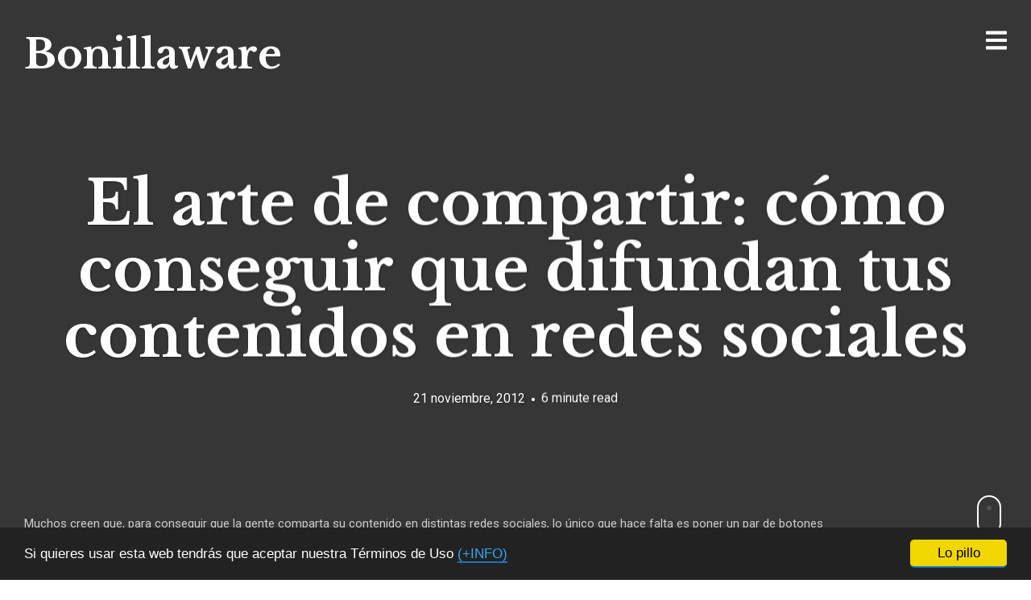

--- FILE ---
content_type: text/html; charset=UTF-8
request_url: https://www.bonillaware.com/como-conseguir-que-difundan-tus-contenidos-en-redes-sociales
body_size: 18858
content:
<!DOCTYPE html>
<html lang="es">
<head>
<meta charset="UTF-8">
<meta name="viewport" content="width=device-width, initial-scale=1, minimal-ui, viewport-fit=cover">
<link rel="profile" href="//gmpg.org/xfn/11">
<link rel="pingback" href="https://www.bonillaware.com/xmlrpc.php">

<title>El arte de compartir: cómo conseguir que difundan tus contenidos en redes sociales &#8211; Bonillaware</title>
<meta name='robots' content='max-image-preview:large' />
<link rel='dns-prefetch' href='//secure.gravatar.com' />
<link rel='dns-prefetch' href='//stats.wp.com' />
<link rel='dns-prefetch' href='//maxcdn.bootstrapcdn.com' />
<link rel='dns-prefetch' href='//fonts.googleapis.com' />
<link rel='dns-prefetch' href='//use.typekit.net' />
<link rel='dns-prefetch' href='//v0.wordpress.com' />
<link rel="alternate" type="application/rss+xml" title="Bonillaware &raquo; Feed" href="https://www.bonillaware.com/feed" />
<link rel="alternate" type="application/rss+xml" title="Bonillaware &raquo; Feed de los comentarios" href="https://www.bonillaware.com/comments/feed" />
<link rel="alternate" type="application/rss+xml" title="Bonillaware &raquo; Comentario El arte de compartir: cómo conseguir que difundan tus contenidos en redes sociales del feed" href="https://www.bonillaware.com/como-conseguir-que-difundan-tus-contenidos-en-redes-sociales/feed" />
<link rel="alternate" title="oEmbed (JSON)" type="application/json+oembed" href="https://www.bonillaware.com/wp-json/oembed/1.0/embed?url=https%3A%2F%2Fwww.bonillaware.com%2Fcomo-conseguir-que-difundan-tus-contenidos-en-redes-sociales" />
<link rel="alternate" title="oEmbed (XML)" type="text/xml+oembed" href="https://www.bonillaware.com/wp-json/oembed/1.0/embed?url=https%3A%2F%2Fwww.bonillaware.com%2Fcomo-conseguir-que-difundan-tus-contenidos-en-redes-sociales&#038;format=xml" />
<style id='wp-img-auto-sizes-contain-inline-css' type='text/css'>
img:is([sizes=auto i],[sizes^="auto," i]){contain-intrinsic-size:3000px 1500px}
/*# sourceURL=wp-img-auto-sizes-contain-inline-css */
</style>
<link rel='stylesheet' id='font-awesome-css' href='https://www.bonillaware.com/wp-content/plugins/stagtools/assets/css/fontawesome-all.min.css?ver=5.15.3' type='text/css' media='all' />
<link rel='stylesheet' id='stag-shortcode-styles-css' href='https://www.bonillaware.com/wp-content/plugins/stagtools/assets/css/stag-shortcodes.css?ver=2.3.8' type='text/css' media='all' />
<style id='wp-emoji-styles-inline-css' type='text/css'>

	img.wp-smiley, img.emoji {
		display: inline !important;
		border: none !important;
		box-shadow: none !important;
		height: 1em !important;
		width: 1em !important;
		margin: 0 0.07em !important;
		vertical-align: -0.1em !important;
		background: none !important;
		padding: 0 !important;
	}
/*# sourceURL=wp-emoji-styles-inline-css */
</style>
<style id='wp-block-library-inline-css' type='text/css'>
:root{--wp-block-synced-color:#7a00df;--wp-block-synced-color--rgb:122,0,223;--wp-bound-block-color:var(--wp-block-synced-color);--wp-editor-canvas-background:#ddd;--wp-admin-theme-color:#007cba;--wp-admin-theme-color--rgb:0,124,186;--wp-admin-theme-color-darker-10:#006ba1;--wp-admin-theme-color-darker-10--rgb:0,107,160.5;--wp-admin-theme-color-darker-20:#005a87;--wp-admin-theme-color-darker-20--rgb:0,90,135;--wp-admin-border-width-focus:2px}@media (min-resolution:192dpi){:root{--wp-admin-border-width-focus:1.5px}}.wp-element-button{cursor:pointer}:root .has-very-light-gray-background-color{background-color:#eee}:root .has-very-dark-gray-background-color{background-color:#313131}:root .has-very-light-gray-color{color:#eee}:root .has-very-dark-gray-color{color:#313131}:root .has-vivid-green-cyan-to-vivid-cyan-blue-gradient-background{background:linear-gradient(135deg,#00d084,#0693e3)}:root .has-purple-crush-gradient-background{background:linear-gradient(135deg,#34e2e4,#4721fb 50%,#ab1dfe)}:root .has-hazy-dawn-gradient-background{background:linear-gradient(135deg,#faaca8,#dad0ec)}:root .has-subdued-olive-gradient-background{background:linear-gradient(135deg,#fafae1,#67a671)}:root .has-atomic-cream-gradient-background{background:linear-gradient(135deg,#fdd79a,#004a59)}:root .has-nightshade-gradient-background{background:linear-gradient(135deg,#330968,#31cdcf)}:root .has-midnight-gradient-background{background:linear-gradient(135deg,#020381,#2874fc)}:root{--wp--preset--font-size--normal:16px;--wp--preset--font-size--huge:42px}.has-regular-font-size{font-size:1em}.has-larger-font-size{font-size:2.625em}.has-normal-font-size{font-size:var(--wp--preset--font-size--normal)}.has-huge-font-size{font-size:var(--wp--preset--font-size--huge)}.has-text-align-center{text-align:center}.has-text-align-left{text-align:left}.has-text-align-right{text-align:right}.has-fit-text{white-space:nowrap!important}#end-resizable-editor-section{display:none}.aligncenter{clear:both}.items-justified-left{justify-content:flex-start}.items-justified-center{justify-content:center}.items-justified-right{justify-content:flex-end}.items-justified-space-between{justify-content:space-between}.screen-reader-text{border:0;clip-path:inset(50%);height:1px;margin:-1px;overflow:hidden;padding:0;position:absolute;width:1px;word-wrap:normal!important}.screen-reader-text:focus{background-color:#ddd;clip-path:none;color:#444;display:block;font-size:1em;height:auto;left:5px;line-height:normal;padding:15px 23px 14px;text-decoration:none;top:5px;width:auto;z-index:100000}html :where(.has-border-color){border-style:solid}html :where([style*=border-top-color]){border-top-style:solid}html :where([style*=border-right-color]){border-right-style:solid}html :where([style*=border-bottom-color]){border-bottom-style:solid}html :where([style*=border-left-color]){border-left-style:solid}html :where([style*=border-width]){border-style:solid}html :where([style*=border-top-width]){border-top-style:solid}html :where([style*=border-right-width]){border-right-style:solid}html :where([style*=border-bottom-width]){border-bottom-style:solid}html :where([style*=border-left-width]){border-left-style:solid}html :where(img[class*=wp-image-]){height:auto;max-width:100%}:where(figure){margin:0 0 1em}html :where(.is-position-sticky){--wp-admin--admin-bar--position-offset:var(--wp-admin--admin-bar--height,0px)}@media screen and (max-width:600px){html :where(.is-position-sticky){--wp-admin--admin-bar--position-offset:0px}}

/*# sourceURL=wp-block-library-inline-css */
</style><style id='global-styles-inline-css' type='text/css'>
:root{--wp--preset--aspect-ratio--square: 1;--wp--preset--aspect-ratio--4-3: 4/3;--wp--preset--aspect-ratio--3-4: 3/4;--wp--preset--aspect-ratio--3-2: 3/2;--wp--preset--aspect-ratio--2-3: 2/3;--wp--preset--aspect-ratio--16-9: 16/9;--wp--preset--aspect-ratio--9-16: 9/16;--wp--preset--color--black: #000000;--wp--preset--color--cyan-bluish-gray: #abb8c3;--wp--preset--color--white: #ffffff;--wp--preset--color--pale-pink: #f78da7;--wp--preset--color--vivid-red: #cf2e2e;--wp--preset--color--luminous-vivid-orange: #ff6900;--wp--preset--color--luminous-vivid-amber: #fcb900;--wp--preset--color--light-green-cyan: #7bdcb5;--wp--preset--color--vivid-green-cyan: #00d084;--wp--preset--color--pale-cyan-blue: #8ed1fc;--wp--preset--color--vivid-cyan-blue: #0693e3;--wp--preset--color--vivid-purple: #9b51e0;--wp--preset--gradient--vivid-cyan-blue-to-vivid-purple: linear-gradient(135deg,rgb(6,147,227) 0%,rgb(155,81,224) 100%);--wp--preset--gradient--light-green-cyan-to-vivid-green-cyan: linear-gradient(135deg,rgb(122,220,180) 0%,rgb(0,208,130) 100%);--wp--preset--gradient--luminous-vivid-amber-to-luminous-vivid-orange: linear-gradient(135deg,rgb(252,185,0) 0%,rgb(255,105,0) 100%);--wp--preset--gradient--luminous-vivid-orange-to-vivid-red: linear-gradient(135deg,rgb(255,105,0) 0%,rgb(207,46,46) 100%);--wp--preset--gradient--very-light-gray-to-cyan-bluish-gray: linear-gradient(135deg,rgb(238,238,238) 0%,rgb(169,184,195) 100%);--wp--preset--gradient--cool-to-warm-spectrum: linear-gradient(135deg,rgb(74,234,220) 0%,rgb(151,120,209) 20%,rgb(207,42,186) 40%,rgb(238,44,130) 60%,rgb(251,105,98) 80%,rgb(254,248,76) 100%);--wp--preset--gradient--blush-light-purple: linear-gradient(135deg,rgb(255,206,236) 0%,rgb(152,150,240) 100%);--wp--preset--gradient--blush-bordeaux: linear-gradient(135deg,rgb(254,205,165) 0%,rgb(254,45,45) 50%,rgb(107,0,62) 100%);--wp--preset--gradient--luminous-dusk: linear-gradient(135deg,rgb(255,203,112) 0%,rgb(199,81,192) 50%,rgb(65,88,208) 100%);--wp--preset--gradient--pale-ocean: linear-gradient(135deg,rgb(255,245,203) 0%,rgb(182,227,212) 50%,rgb(51,167,181) 100%);--wp--preset--gradient--electric-grass: linear-gradient(135deg,rgb(202,248,128) 0%,rgb(113,206,126) 100%);--wp--preset--gradient--midnight: linear-gradient(135deg,rgb(2,3,129) 0%,rgb(40,116,252) 100%);--wp--preset--font-size--small: 13px;--wp--preset--font-size--medium: 20px;--wp--preset--font-size--large: 36px;--wp--preset--font-size--x-large: 42px;--wp--preset--spacing--20: 0.44rem;--wp--preset--spacing--30: 0.67rem;--wp--preset--spacing--40: 1rem;--wp--preset--spacing--50: 1.5rem;--wp--preset--spacing--60: 2.25rem;--wp--preset--spacing--70: 3.38rem;--wp--preset--spacing--80: 5.06rem;--wp--preset--shadow--natural: 6px 6px 9px rgba(0, 0, 0, 0.2);--wp--preset--shadow--deep: 12px 12px 50px rgba(0, 0, 0, 0.4);--wp--preset--shadow--sharp: 6px 6px 0px rgba(0, 0, 0, 0.2);--wp--preset--shadow--outlined: 6px 6px 0px -3px rgb(255, 255, 255), 6px 6px rgb(0, 0, 0);--wp--preset--shadow--crisp: 6px 6px 0px rgb(0, 0, 0);}:where(.is-layout-flex){gap: 0.5em;}:where(.is-layout-grid){gap: 0.5em;}body .is-layout-flex{display: flex;}.is-layout-flex{flex-wrap: wrap;align-items: center;}.is-layout-flex > :is(*, div){margin: 0;}body .is-layout-grid{display: grid;}.is-layout-grid > :is(*, div){margin: 0;}:where(.wp-block-columns.is-layout-flex){gap: 2em;}:where(.wp-block-columns.is-layout-grid){gap: 2em;}:where(.wp-block-post-template.is-layout-flex){gap: 1.25em;}:where(.wp-block-post-template.is-layout-grid){gap: 1.25em;}.has-black-color{color: var(--wp--preset--color--black) !important;}.has-cyan-bluish-gray-color{color: var(--wp--preset--color--cyan-bluish-gray) !important;}.has-white-color{color: var(--wp--preset--color--white) !important;}.has-pale-pink-color{color: var(--wp--preset--color--pale-pink) !important;}.has-vivid-red-color{color: var(--wp--preset--color--vivid-red) !important;}.has-luminous-vivid-orange-color{color: var(--wp--preset--color--luminous-vivid-orange) !important;}.has-luminous-vivid-amber-color{color: var(--wp--preset--color--luminous-vivid-amber) !important;}.has-light-green-cyan-color{color: var(--wp--preset--color--light-green-cyan) !important;}.has-vivid-green-cyan-color{color: var(--wp--preset--color--vivid-green-cyan) !important;}.has-pale-cyan-blue-color{color: var(--wp--preset--color--pale-cyan-blue) !important;}.has-vivid-cyan-blue-color{color: var(--wp--preset--color--vivid-cyan-blue) !important;}.has-vivid-purple-color{color: var(--wp--preset--color--vivid-purple) !important;}.has-black-background-color{background-color: var(--wp--preset--color--black) !important;}.has-cyan-bluish-gray-background-color{background-color: var(--wp--preset--color--cyan-bluish-gray) !important;}.has-white-background-color{background-color: var(--wp--preset--color--white) !important;}.has-pale-pink-background-color{background-color: var(--wp--preset--color--pale-pink) !important;}.has-vivid-red-background-color{background-color: var(--wp--preset--color--vivid-red) !important;}.has-luminous-vivid-orange-background-color{background-color: var(--wp--preset--color--luminous-vivid-orange) !important;}.has-luminous-vivid-amber-background-color{background-color: var(--wp--preset--color--luminous-vivid-amber) !important;}.has-light-green-cyan-background-color{background-color: var(--wp--preset--color--light-green-cyan) !important;}.has-vivid-green-cyan-background-color{background-color: var(--wp--preset--color--vivid-green-cyan) !important;}.has-pale-cyan-blue-background-color{background-color: var(--wp--preset--color--pale-cyan-blue) !important;}.has-vivid-cyan-blue-background-color{background-color: var(--wp--preset--color--vivid-cyan-blue) !important;}.has-vivid-purple-background-color{background-color: var(--wp--preset--color--vivid-purple) !important;}.has-black-border-color{border-color: var(--wp--preset--color--black) !important;}.has-cyan-bluish-gray-border-color{border-color: var(--wp--preset--color--cyan-bluish-gray) !important;}.has-white-border-color{border-color: var(--wp--preset--color--white) !important;}.has-pale-pink-border-color{border-color: var(--wp--preset--color--pale-pink) !important;}.has-vivid-red-border-color{border-color: var(--wp--preset--color--vivid-red) !important;}.has-luminous-vivid-orange-border-color{border-color: var(--wp--preset--color--luminous-vivid-orange) !important;}.has-luminous-vivid-amber-border-color{border-color: var(--wp--preset--color--luminous-vivid-amber) !important;}.has-light-green-cyan-border-color{border-color: var(--wp--preset--color--light-green-cyan) !important;}.has-vivid-green-cyan-border-color{border-color: var(--wp--preset--color--vivid-green-cyan) !important;}.has-pale-cyan-blue-border-color{border-color: var(--wp--preset--color--pale-cyan-blue) !important;}.has-vivid-cyan-blue-border-color{border-color: var(--wp--preset--color--vivid-cyan-blue) !important;}.has-vivid-purple-border-color{border-color: var(--wp--preset--color--vivid-purple) !important;}.has-vivid-cyan-blue-to-vivid-purple-gradient-background{background: var(--wp--preset--gradient--vivid-cyan-blue-to-vivid-purple) !important;}.has-light-green-cyan-to-vivid-green-cyan-gradient-background{background: var(--wp--preset--gradient--light-green-cyan-to-vivid-green-cyan) !important;}.has-luminous-vivid-amber-to-luminous-vivid-orange-gradient-background{background: var(--wp--preset--gradient--luminous-vivid-amber-to-luminous-vivid-orange) !important;}.has-luminous-vivid-orange-to-vivid-red-gradient-background{background: var(--wp--preset--gradient--luminous-vivid-orange-to-vivid-red) !important;}.has-very-light-gray-to-cyan-bluish-gray-gradient-background{background: var(--wp--preset--gradient--very-light-gray-to-cyan-bluish-gray) !important;}.has-cool-to-warm-spectrum-gradient-background{background: var(--wp--preset--gradient--cool-to-warm-spectrum) !important;}.has-blush-light-purple-gradient-background{background: var(--wp--preset--gradient--blush-light-purple) !important;}.has-blush-bordeaux-gradient-background{background: var(--wp--preset--gradient--blush-bordeaux) !important;}.has-luminous-dusk-gradient-background{background: var(--wp--preset--gradient--luminous-dusk) !important;}.has-pale-ocean-gradient-background{background: var(--wp--preset--gradient--pale-ocean) !important;}.has-electric-grass-gradient-background{background: var(--wp--preset--gradient--electric-grass) !important;}.has-midnight-gradient-background{background: var(--wp--preset--gradient--midnight) !important;}.has-small-font-size{font-size: var(--wp--preset--font-size--small) !important;}.has-medium-font-size{font-size: var(--wp--preset--font-size--medium) !important;}.has-large-font-size{font-size: var(--wp--preset--font-size--large) !important;}.has-x-large-font-size{font-size: var(--wp--preset--font-size--x-large) !important;}
/*# sourceURL=global-styles-inline-css */
</style>

<style id='classic-theme-styles-inline-css' type='text/css'>
/*! This file is auto-generated */
.wp-block-button__link{color:#fff;background-color:#32373c;border-radius:9999px;box-shadow:none;text-decoration:none;padding:calc(.667em + 2px) calc(1.333em + 2px);font-size:1.125em}.wp-block-file__button{background:#32373c;color:#fff;text-decoration:none}
/*# sourceURL=/wp-includes/css/classic-themes.min.css */
</style>
<link rel='stylesheet' id='cc-dark-bottom-css' href='https://www.bonillaware.com/wp-content/plugins/cc-cookie-consent/assets/plugin-css/dark-bottom.css?ver=1.2.0' type='text/css' media='all' />
<link rel='stylesheet' id='checklist_in_post_css_frontend-css' href='https://www.bonillaware.com/wp-content/plugins/checklist-in-post/css/checklist_in_post_frontend.css?ver=6.9' type='text/css' media='all' />
<link rel='stylesheet' id='wpb-fa-css' href='https://maxcdn.bootstrapcdn.com/font-awesome/4.4.0/css/font-awesome.min.css?ver=6.9' type='text/css' media='all' />
<link rel='stylesheet' id='contact-form-7-css' href='https://www.bonillaware.com/wp-content/plugins/contact-form-7/includes/css/styles.css?ver=6.1.4' type='text/css' media='all' />
<link rel='stylesheet' id='collapscore-css-css' href='https://www.bonillaware.com/wp-content/plugins/jquery-collapse-o-matic/css/core_style.css?ver=1.0' type='text/css' media='all' />
<link rel='stylesheet' id='collapseomatic-css-css' href='https://www.bonillaware.com/wp-content/plugins/jquery-collapse-o-matic/css/light_style.css?ver=1.6' type='text/css' media='all' />
<link rel='stylesheet' id='ink-parent-theme-css-css' href='https://www.bonillaware.com/wp-content/themes/ink/style.css?ver=6.9' type='text/css' media='all' />
<link rel='stylesheet' id='stag-google-fonts-css' href='//fonts.googleapis.com/css?family=Roboto%3Aregular%2Citalic%2C700%7CLibre+Baskerville%3Aregular%2Citalic%2C700&#038;subset=latin%2Clatin&#038;ver=2.2.8' type='text/css' media='all' />
<link rel='stylesheet' id='stag-style-css' href='https://www.bonillaware.com/wp-content/themes/ink-child/style.css?ver=2.2.8' type='text/css' media='all' />
<link rel='stylesheet' id='typekit-css' href='https://use.typekit.net/.css?ver=6.9' type='text/css' media='all' />
<script type="text/javascript" src="https://www.bonillaware.com/wp-includes/js/jquery/jquery.min.js?ver=3.7.1" id="jquery-core-js"></script>
<script type="text/javascript" src="https://www.bonillaware.com/wp-includes/js/jquery/jquery-migrate.min.js?ver=3.4.1" id="jquery-migrate-js"></script>
<script type="text/javascript" src="https://www.bonillaware.com/wp-content/themes/ink/assets/js/lib/spin/spin.min.js?ver=1.3" id="spin-js"></script>
<script type="text/javascript" src="https://www.bonillaware.com/wp-content/themes/ink/assets/js/lib/spin/jquery.spin.min.js?ver=1.3" id="jquery.spin-js"></script>
<link rel="https://api.w.org/" href="https://www.bonillaware.com/wp-json/" /><link rel="alternate" title="JSON" type="application/json" href="https://www.bonillaware.com/wp-json/wp/v2/posts/5714" /><link rel="EditURI" type="application/rsd+xml" title="RSD" href="https://www.bonillaware.com/xmlrpc.php?rsd" />
<meta name="generator" content="WordPress 6.9" />
<link rel="canonical" href="https://www.bonillaware.com/como-conseguir-que-difundan-tus-contenidos-en-redes-sociales" />
<link rel='shortlink' href='https://wp.me/p8fqWc-1ua' />
	<style>img#wpstats{display:none}</style>
			<style id="stag-custom-css" type="text/css">
		body,
		.site,
		hr:not(.stag-divider)::before,
		.stag-divider--plain::before {
			background-color: #ffffff;
		}
		body, .entry-subtitle,
		.rcp_level_description,
		.rcp_price,
		.rcp_level_duration ,
		.rcp_lost_password a {
			font-family: "Roboto";
		}
		.archive-header__title span,
		.ink-contact-form .stag-alert {
			color: #1e73be;
		}
		.accent-background,
		.stag-button.instagram-follow-link,
		button,
		.button,
		.locked-options .stag-button,
		input[type="reset"],
		input[type="submit"],
		input[type="button"],
		.hover-overlay .post-content-overlay button:hover {
			background-color: #1e73be;
		}
		a,
		.widget-area .widget .textwidget a:not(.stag-button),
		.site-nav .textwidget a:not(.stag-button),
		.ink-contact-form .stag-alert {
			border-color: #1e73be;
		}
		h1, h2, h3, h4, h5, h6, .button, .stag-button, input[type="submit"], input[type="reset"],
		.button-secondary, legend, .rcp_subscription_level_name, .post-navigation, .article-cover__arrow, .post-content-overlay,
		.entry-title .entry-title-primary, .page-links,
		.rcp_form label,
		label,
		.widget_recent_entries .post-date,
		span.entry-subtitle.entry-subtitle,
		.custom-header-description,
		#infinite-handle,
		.pagination,
		table th,
		.premium-tag,
		.sticky-tag {
			font-family: "Libre Baskerville";
		}
		.post-grid {
			border-color: #ffffff;
		}

		.custom-header-cover {
						background-color: #000;
			opacity: 0.2;
		}

		
			</style>
	<style type="text/css">.recentcomments a{display:inline !important;padding:0 !important;margin:0 !important;}</style>
<!-- Jetpack Open Graph Tags -->
<meta property="og:type" content="article" />
<meta property="og:title" content="El arte de compartir: cómo conseguir que difundan tus contenidos en redes sociales" />
<meta property="og:url" content="https://www.bonillaware.com/como-conseguir-que-difundan-tus-contenidos-en-redes-sociales" />
<meta property="og:description" content="Muchos creen que, para conseguir que la gente comparta su contenido en distintas redes sociales, lo único que hace falta es poner un par de botones en su web&#8230;" />
<meta property="article:published_time" content="2012-11-20T23:00:53+00:00" />
<meta property="article:modified_time" content="2012-11-20T22:58:14+00:00" />
<meta property="og:site_name" content="Bonillaware" />
<meta property="og:image" content="https://www.bonillaware.com/wp-content/uploads/botonera_social_pie_pagina_milan_dopico.jpg" />
<meta property="og:image:width" content="639" />
<meta property="og:image:height" content="346" />
<meta property="og:image:alt" content="Ejemplo de botonera social en el pie de página de Milán Dopico" />
<meta property="og:locale" content="es_ES" />
<meta name="twitter:text:title" content="El arte de compartir: cómo conseguir que difundan tus contenidos en redes sociales" />
<meta name="twitter:image" content="https://www.bonillaware.com/wp-content/uploads/botonera_social_pie_pagina_milan_dopico.jpg?w=640" />
<meta name="twitter:image:alt" content="Ejemplo de botonera social en el pie de página de Milán Dopico" />
<meta name="twitter:card" content="summary_large_image" />

<!-- End Jetpack Open Graph Tags -->
<link rel="icon" href="https://www.bonillaware.com/wp-content/uploads/cropped-bitcoin-symbol-on-mobile-phone-screen-32x32.png" sizes="32x32" />
<link rel="icon" href="https://www.bonillaware.com/wp-content/uploads/cropped-bitcoin-symbol-on-mobile-phone-screen-192x192.png" sizes="192x192" />
<link rel="apple-touch-icon" href="https://www.bonillaware.com/wp-content/uploads/cropped-bitcoin-symbol-on-mobile-phone-screen-180x180.png" />
<meta name="msapplication-TileImage" content="https://www.bonillaware.com/wp-content/uploads/cropped-bitcoin-symbol-on-mobile-phone-screen-270x270.png" />
		<style type="text/css" id="wp-custom-css">
			.textwidget p, .textwidget dl, .textwidget blockquote, .entry-content p, .page-content p  {
    margin-bottom: 30px
}		</style>
		<link rel='stylesheet' id='jetpack-swiper-library-css' href='https://www.bonillaware.com/wp-content/plugins/jetpack/_inc/blocks/swiper.css?ver=15.4' type='text/css' media='all' />
<link rel='stylesheet' id='jetpack-carousel-css' href='https://www.bonillaware.com/wp-content/plugins/jetpack/modules/carousel/jetpack-carousel.css?ver=15.4' type='text/css' media='all' />
</head>
<body class="wp-singular post-template-default single single-post postid-5714 single-format-standard wp-theme-ink wp-child-theme-ink-child no-touch header-over hide-author sidebar-navigation stagtools" data-layout="">

<nav class="site-nav" role="complementary">
	<div class="site-nav--scrollable-container">
		<i class="fas fa-times close-nav"></i>

				<nav id="site-navigation" class="navigation main-navigation site-nav__section" role="navigation">
			<h4 class="widgettitle">Menu</h4>
			<ul id="menu-menu-principal" class="primary-menu"><li id="menu-item-8243" class="menu-item menu-item-type-custom menu-item-object-custom menu-item-8243"><a href="http://bonillaware.com">Home</a></li>
<li id="menu-item-7512" class="menu-item menu-item-type-post_type menu-item-object-page menu-item-7512"><a href="https://www.bonillaware.com/que-hago">Qué hago</a></li>
<li id="menu-item-7513" class="menu-item menu-item-type-post_type menu-item-object-page menu-item-7513"><a href="https://www.bonillaware.com/leyes-de-bonilla">Leyes de Bonilla</a></li>
<li id="menu-item-7514" class="menu-item menu-item-type-post_type menu-item-object-page menu-item-7514"><a href="https://www.bonillaware.com/contacto">Contacto</a></li>
</ul>		</nav><!-- #site-navigation -->
		
			</div>
</nav>
<div class="site-nav-overlay"></div>

<div id="page" class="hfeed site">

	<div id="content" class="site-content">

		<header id="masthead" class="site-header">

			<div class="site-branding">
									<h1 class="site-title"><a href="https://www.bonillaware.com">Bonillaware</a></h1>
				
				<p class="site-description"></p>
			</div>

						
			<a href="#" id="site-navigation-toggle" class="site-navigation-toggle"><i class="fas fa-bars"></i></a>

			

		</header><!-- #masthead -->

		
		
	
	<style type="text/css" scoped>
		
		.background-video { opacity: 0.4; }

				.article-cover__background { background-image: url(https://www.bonillaware.com/wp-includes/images/media/default.svg); opacity: 0.4; }
			</style>

	
<div class="article-cover article-cover--5714 ">
	<div class="article-cover__background stag-image--none"></div>

	
	<div class="article-cover__inner">
		<div class="article-cover__content">
			
			
			<h1 class="entry-title">
				El arte de compartir: cómo conseguir que difundan tus contenidos en redes sociales
							</h1>

			<footer class="entry-meta">
				<span class="posted-on"><a href="https://www.bonillaware.com/como-conseguir-que-difundan-tus-contenidos-en-redes-sociales" title="1:00 am" rel="bookmark"><time class="entry-date published" datetime="2012-11-21T01:00:53+02:00">21 noviembre, 2012</time><time class="updated" datetime="2012-11-21T00:58:14+02:00">21 noviembre, 2012</time></a></span><span class="reading-time">6 minute read</span><span class="byline">by <span class="author vcard"><a class="url fn n" href="https://www.bonillaware.com/author/david">David</a></span></span>							</footer>

					</div>
	</div>

		<div class="article-cover__caption">
		<p>Muchos creen que, para conseguir que la gente comparta su contenido en distintas redes sociales, lo único que hace falta es poner un par de botones en su web...</p>
	</div>
	
	<a id="scroll-to-content" class="article-cover__arrow">
		<span></span>
				scroll			</a>

</div>

	<main id="main" class="site-main ">

		<div class="post-content-wrapper">

			<div class="content-area">
								
					
<article id="post-5714" class="post-5714 post type-post status-publish format-standard hentry category-desarrollo category-marketing tag-facebook tag-google tag-otogami tag-social-media tag-twitter">

	<div class="entry-content">
		<p style="text-align: justify;">Mucho <em>gurú del Social Media</em> asegura que, para difundir tu web por las distintas redes sociales, basta con colocar un par de botones en los que se lea «Me gusta» y «Compartir en Twitter». Una mamarrachez como un piano.</p>
<p style="text-align: justify;">En realidad, <strong>conseguir que la gente comparta tu contenido es MUY difícil</strong>. Si queréis comprobarlo, intentad buscar los ratios de difusión (porcentaje de visitas a una web en las que se comparte contenido) de cualquier web. Es uno de los secretos mejor guardados por los webmasters que creen que, si les haces una foto o conoces sus datos de tráfico, les robarás su alma y les impedirás reunirse con el Gran Espíritu.</p>
<p style="text-align: justify;">No os puedo dar el ratio de difusión exacto de <a title="Otogami" href="http://www.otogami.com/" target="_blank"><strong>Otogami</strong></a> porque aún tenemos que configurar los eventos de Google Analytics, pero os puedo dar una cifra aproximada: <strong>una soberana mierda</strong>.</p>
<p style="text-align: center;"><img fetchpriority="high" decoding="async" data-attachment-id="5721" data-permalink="https://www.bonillaware.com/como-conseguir-que-difundan-tus-contenidos-en-redes-sociales/botonera_social_otogami-com" data-orig-file="https://www.bonillaware.com/wp-content/uploads/botonera_social_otogami.com_.jpg" data-orig-size="639,462" data-comments-opened="1" data-image-meta="{&quot;aperture&quot;:&quot;0&quot;,&quot;credit&quot;:&quot;&quot;,&quot;camera&quot;:&quot;&quot;,&quot;caption&quot;:&quot;&quot;,&quot;created_timestamp&quot;:&quot;0&quot;,&quot;copyright&quot;:&quot;&quot;,&quot;focal_length&quot;:&quot;0&quot;,&quot;iso&quot;:&quot;0&quot;,&quot;shutter_speed&quot;:&quot;0&quot;,&quot;title&quot;:&quot;&quot;}" data-image-title="botonera_social_otogami.com" data-image-description="" data-image-caption="" data-medium-file="https://www.bonillaware.com/wp-content/uploads/botonera_social_otogami.com_-300x216.jpg" data-large-file="https://www.bonillaware.com/wp-content/uploads/botonera_social_otogami.com_.jpg" class="aligncenter size-full wp-image-5721" style="border: 0px;" title="botonera_social_otogami.com" src="https://www.bonillaware.com/wp-content/uploads/botonera_social_otogami.com_.jpg" alt="Botonera Social en la ficha de producto de Otogami.com" width="639" height="462" srcset="https://www.bonillaware.com/wp-content/uploads/botonera_social_otogami.com_.jpg 639w, https://www.bonillaware.com/wp-content/uploads/botonera_social_otogami.com_-300x216.jpg 300w" sizes="(max-width: 639px) 100vw, 639px" /></p>
<p style="text-align: justify;">De las<strong> 8.900 visitas</strong> que hemos tenido desde que lanzamos el <em>alpha</em> hace un mes, no creo que hayamos conseguido más de <strong>10 clics</strong> en los botones sociales de juegos y especiales.</p>
<p style="text-align: justify;">Y, una vez que he reconocido que <strong>somos tan <em>losers</em> como cualquiera</strong>, ¿qué podemos hacer? Pues&#8230; mejorar. Y tenemos <em>algo de idea</em> sobre cómo hacerlo. El anterior artículo de Bonillaware, por ejemplo, ha sido compartido más de 180 veces entre Twitter, Facebook, Google+ y LinkedIn.</p>
<p style="text-align: justify;">Durante todos los años que llevo trabajando en esto, he identificado algunos patrones sobre lo que funciona y lo que no a la hora de intentar que la gente comparta contenido. Así que, aquí tenéis <strong>4 <em>bonitrucos</em> para conseguir que la gente comparta tu contenido</strong>:</p>
<h2><strong>1. Crea contenido que <em>mole</em></strong></h2>
<p style="text-align: justify;">Parece de perogrullo, pero lo primero que tienes que hacer si quieres que la gente comparta tu contenido es crear algo que <em>mole</em> tanto como para que la gente lo comparta. No voy a escribir la enésima recomendación sobre cómo escribir un artículo atractivo sino que me voy a centrar en <strong>diseño de producto</strong>.</p>
<p style="text-align: justify;">En el primer boceto de la ficha de producto de <strong>Otogami</strong> incluí 2 gráficos <em>rechulones</em> y <em>rechingones</em>: un <strong>histórico de precio del videojuego</strong> y un <strong>mapa de calor en base a calidad y precio de videojuegos similares</strong>. La verdad es que no veíamos muy clara la utilidad de ambos gráficos -al fin y al cabo, suponíamos que la gente sólo quería encontrar el mejor precio de un juego en concreto- pero buscamos <strong><em>El Efecto Wolfram Alpha</em></strong>, esa sensación de «¡esto es la pera limonera!» que te invade cuando ves los grafiquítos que <a title="Wolfram Alpha" href="http://www.wolframalpha.com/input/?i=Galicia" target="_blank">Wolfram Alpha</a> dibuja en cualquier búsqueda que hagas, por chorras que sean.</p>
<p style="text-align: justify;"><img decoding="async" data-attachment-id="5730" data-permalink="https://www.bonillaware.com/como-conseguir-que-difundan-tus-contenidos-en-redes-sociales/wolfram_alpha" data-orig-file="https://www.bonillaware.com/wp-content/uploads/wolfram_alpha.jpg" data-orig-size="640,616" data-comments-opened="1" data-image-meta="{&quot;aperture&quot;:&quot;0&quot;,&quot;credit&quot;:&quot;&quot;,&quot;camera&quot;:&quot;&quot;,&quot;caption&quot;:&quot;&quot;,&quot;created_timestamp&quot;:&quot;0&quot;,&quot;copyright&quot;:&quot;&quot;,&quot;focal_length&quot;:&quot;0&quot;,&quot;iso&quot;:&quot;0&quot;,&quot;shutter_speed&quot;:&quot;0&quot;,&quot;title&quot;:&quot;&quot;}" data-image-title="wolfram_alpha" data-image-description="" data-image-caption="" data-medium-file="https://www.bonillaware.com/wp-content/uploads/wolfram_alpha-300x288.jpg" data-large-file="https://www.bonillaware.com/wp-content/uploads/wolfram_alpha.jpg" class="aligncenter size-full wp-image-5730" title="wolfram_alpha" src="https://www.bonillaware.com/wp-content/uploads/wolfram_alpha.jpg" alt="Wolfram Alpha" width="640" height="616" srcset="https://www.bonillaware.com/wp-content/uploads/wolfram_alpha.jpg 640w, https://www.bonillaware.com/wp-content/uploads/wolfram_alpha-300x288.jpg 300w" sizes="(max-width: 640px) 100vw, 640px" /></p>
<p style="text-align: justify;">Si la gente no comparte tu contenido, no quiere decir que sea malo, pero es muy probable que tampoco esté dejando a nadie con el <em>culo torcido</em> de la impresión. <strong>Hay 27 zillones de webs haciendo lo mismo que tú. Tú veras si quieres destacar o ser uno más</strong>. Nosotros lo tenemos claro e incluiremos gráficos <em>rechulones</em> y <em>rechingones</em>.</p>
<h2><strong><a href="https://twitter.com/semurat"><img decoding="async" data-attachment-id="5734" data-permalink="https://www.bonillaware.com/como-conseguir-que-difundan-tus-contenidos-en-redes-sociales/semurat_meme" data-orig-file="https://www.bonillaware.com/wp-content/uploads/semurat_meme.jpg" data-orig-size="633,413" data-comments-opened="1" data-image-meta="{&quot;aperture&quot;:&quot;0&quot;,&quot;credit&quot;:&quot;&quot;,&quot;camera&quot;:&quot;&quot;,&quot;caption&quot;:&quot;&quot;,&quot;created_timestamp&quot;:&quot;0&quot;,&quot;copyright&quot;:&quot;&quot;,&quot;focal_length&quot;:&quot;0&quot;,&quot;iso&quot;:&quot;0&quot;,&quot;shutter_speed&quot;:&quot;0&quot;,&quot;title&quot;:&quot;&quot;}" data-image-title="semurat_meme" data-image-description="" data-image-caption="" data-medium-file="https://www.bonillaware.com/wp-content/uploads/semurat_meme-300x195.jpg" data-large-file="https://www.bonillaware.com/wp-content/uploads/semurat_meme.jpg" class="aligncenter size-full wp-image-5734" style="border: 0px;" title="semurat_meme" src="https://www.bonillaware.com/wp-content/uploads/semurat_meme.jpg" alt="Semurat, el Dios sexy del agilismo" width="633" height="413" srcset="https://www.bonillaware.com/wp-content/uploads/semurat_meme.jpg 633w, https://www.bonillaware.com/wp-content/uploads/semurat_meme-300x195.jpg 300w" sizes="(max-width: 633px) 100vw, 633px" /></a></strong></h2>
<h2><strong>2. Cuida la posición</strong></h2>
<p>Un fin de semana, el ratio de difusión de la<strong> Bonilista</strong> se disparó en comparación con lo que había conseguido hasta la fecha. ¿Por qué? ¿Había empezado a incluir fotos de gatitos? No. El único cambio que introduje fue repetir la botonera social al FINAL del contenido, en vez de al principio del mismo.</p>
<p><img loading="lazy" decoding="async" data-attachment-id="5739" data-permalink="https://www.bonillaware.com/como-conseguir-que-difundan-tus-contenidos-en-redes-sociales/cierre_bonilista" data-orig-file="https://www.bonillaware.com/wp-content/uploads/cierre_bonilista.jpg" data-orig-size="639,309" data-comments-opened="1" data-image-meta="{&quot;aperture&quot;:&quot;0&quot;,&quot;credit&quot;:&quot;&quot;,&quot;camera&quot;:&quot;&quot;,&quot;caption&quot;:&quot;&quot;,&quot;created_timestamp&quot;:&quot;0&quot;,&quot;copyright&quot;:&quot;&quot;,&quot;focal_length&quot;:&quot;0&quot;,&quot;iso&quot;:&quot;0&quot;,&quot;shutter_speed&quot;:&quot;0&quot;,&quot;title&quot;:&quot;&quot;}" data-image-title="cierre_bonilista" data-image-description="" data-image-caption="" data-medium-file="https://www.bonillaware.com/wp-content/uploads/cierre_bonilista-300x145.jpg" data-large-file="https://www.bonillaware.com/wp-content/uploads/cierre_bonilista.jpg" class="aligncenter size-full wp-image-5739" title="cierre_bonilista" src="https://www.bonillaware.com/wp-content/uploads/cierre_bonilista.jpg" alt="El cierre de todas las Bonilistas" width="639" height="309" srcset="https://www.bonillaware.com/wp-content/uploads/cierre_bonilista.jpg 639w, https://www.bonillaware.com/wp-content/uploads/cierre_bonilista-300x145.jpg 300w" sizes="auto, (max-width: 639px) 100vw, 639px" /></p>
<p>En realidad,<strong> tiene bastante sentido pedirle a la gente que comparta tu contenido sólo una vez que lo ha consumido</strong> y tiene capacidad de decidir si este tiene la calidad suficiente para ser difundido. Como mucho,<strong> se puede repetir la botonera social antes y después del contenido para reforzar la llamada a la acción o <em>call to action</em></strong> como dicen los de Burgos.</p>
<p>No parece una idea muy descabellada cuando los expertos en marketing de <strong>Atlassian</strong> utilizan la misma estrategia&#8230;<span style="text-align: center;"> </span></p>
<p style="text-align: center;"><img loading="lazy" decoding="async" data-attachment-id="5741" data-permalink="https://www.bonillaware.com/como-conseguir-que-difundan-tus-contenidos-en-redes-sociales/doble_botonera_social" data-orig-file="https://www.bonillaware.com/wp-content/uploads/doble_botonera_social.jpg" data-orig-size="640,680" data-comments-opened="1" data-image-meta="{&quot;aperture&quot;:&quot;0&quot;,&quot;credit&quot;:&quot;&quot;,&quot;camera&quot;:&quot;&quot;,&quot;caption&quot;:&quot;&quot;,&quot;created_timestamp&quot;:&quot;0&quot;,&quot;copyright&quot;:&quot;&quot;,&quot;focal_length&quot;:&quot;0&quot;,&quot;iso&quot;:&quot;0&quot;,&quot;shutter_speed&quot;:&quot;0&quot;,&quot;title&quot;:&quot;&quot;}" data-image-title="doble_botonera_social" data-image-description="" data-image-caption="" data-medium-file="https://www.bonillaware.com/wp-content/uploads/doble_botonera_social-282x300.jpg" data-large-file="https://www.bonillaware.com/wp-content/uploads/doble_botonera_social.jpg" class="aligncenter size-full wp-image-5741" title="doble_botonera_social" src="https://www.bonillaware.com/wp-content/uploads/doble_botonera_social.jpg" alt="Doble botonera social en el blog de Atlassian" width="640" height="680" srcset="https://www.bonillaware.com/wp-content/uploads/doble_botonera_social.jpg 640w, https://www.bonillaware.com/wp-content/uploads/doble_botonera_social-282x300.jpg 282w" sizes="auto, (max-width: 640px) 100vw, 640px" /></p>
<h2><strong>3. Mima el diseño</strong></h2>
<p style="text-align: justify;">Los <em>scripts</em> y <em>widgets</em> han hecho mucho daño. Todas las Redes Sociales tienen herramientas para que cualquiera pueda integrarlas fácilmente en su web y blog. El problema es que proporcionan una base, <strong>un diseño básico que encaja con calzador en todos los sitios y no se ajusta a ninguno</strong>. También existen cientos de barras o botoneras sociales que implementan lógica de difusión de contenido con mayor o menor acierto.</p>
<p style="text-align: center;"><img loading="lazy" decoding="async" data-attachment-id="5746" data-permalink="https://www.bonillaware.com/como-conseguir-que-difundan-tus-contenidos-en-redes-sociales/ejemplo_botonera_social" data-orig-file="https://www.bonillaware.com/wp-content/uploads/ejemplo_botonera_social.jpg" data-orig-size="640,242" data-comments-opened="1" data-image-meta="{&quot;aperture&quot;:&quot;0&quot;,&quot;credit&quot;:&quot;&quot;,&quot;camera&quot;:&quot;&quot;,&quot;caption&quot;:&quot;&quot;,&quot;created_timestamp&quot;:&quot;0&quot;,&quot;copyright&quot;:&quot;&quot;,&quot;focal_length&quot;:&quot;0&quot;,&quot;iso&quot;:&quot;0&quot;,&quot;shutter_speed&quot;:&quot;0&quot;,&quot;title&quot;:&quot;&quot;}" data-image-title="ejemplo_botonera_social" data-image-description="" data-image-caption="" data-medium-file="https://www.bonillaware.com/wp-content/uploads/ejemplo_botonera_social-300x113.jpg" data-large-file="https://www.bonillaware.com/wp-content/uploads/ejemplo_botonera_social.jpg" class="aligncenter size-full wp-image-5746" style="border: 0px;" title="ejemplo_botonera_social" src="https://www.bonillaware.com/wp-content/uploads/ejemplo_botonera_social.jpg" alt="" width="640" height="242" srcset="https://www.bonillaware.com/wp-content/uploads/ejemplo_botonera_social.jpg 640w, https://www.bonillaware.com/wp-content/uploads/ejemplo_botonera_social-300x113.jpg 300w" sizes="auto, (max-width: 640px) 100vw, 640px" /></p>
<p style="text-align: justify;">Lo ideal es crear un diseño propio que se adapte a la imagen de nuestro sitio web, pero tenemos que tener mucho cuidado. He comprobado que, después de años y años quemándose los ojos y achicharrando su cerebro con las mismas botoneras sociales chillonas, <strong>los usuarios han desarrollado una ceguera absoluta ante todos los elementos de diseño relacionados con la difusión de contenidos que no incluyan los logos y colores corporativos de las distintas Redes Sociales</strong>.</p>
<p style="text-align: justify;">Os pongo un ejemplo claro y que conozco en primera persona: la botonera social de la web de las empanadas <a title="Milán Dopico" href="http://www.milandopico.com/" target="_blank"><strong>Milán Dopico</strong></a>. Un diseño sobrio y elegante con el que <strong>nos estamos comiendo los mocos</strong>.</p>
<p style="text-align: justify;"><img loading="lazy" decoding="async" data-attachment-id="5749" data-permalink="https://www.bonillaware.com/como-conseguir-que-difundan-tus-contenidos-en-redes-sociales/botonera_social_pie_pagina_milan_dopico" data-orig-file="https://www.bonillaware.com/wp-content/uploads/botonera_social_pie_pagina_milan_dopico.jpg" data-orig-size="639,346" data-comments-opened="1" data-image-meta="{&quot;aperture&quot;:&quot;0&quot;,&quot;credit&quot;:&quot;&quot;,&quot;camera&quot;:&quot;&quot;,&quot;caption&quot;:&quot;&quot;,&quot;created_timestamp&quot;:&quot;0&quot;,&quot;copyright&quot;:&quot;&quot;,&quot;focal_length&quot;:&quot;0&quot;,&quot;iso&quot;:&quot;0&quot;,&quot;shutter_speed&quot;:&quot;0&quot;,&quot;title&quot;:&quot;&quot;}" data-image-title="botonera_social_pie_pagina_milan_dopico" data-image-description="" data-image-caption="" data-medium-file="https://www.bonillaware.com/wp-content/uploads/botonera_social_pie_pagina_milan_dopico-300x162.jpg" data-large-file="https://www.bonillaware.com/wp-content/uploads/botonera_social_pie_pagina_milan_dopico.jpg" class="aligncenter size-full wp-image-5749" title="botonera_social_pie_pagina_milan_dopico" src="https://www.bonillaware.com/wp-content/uploads/botonera_social_pie_pagina_milan_dopico.jpg" alt="Ejemplo de botonera social en el pie de página de Milán Dopico" width="639" height="346" srcset="https://www.bonillaware.com/wp-content/uploads/botonera_social_pie_pagina_milan_dopico.jpg 639w, https://www.bonillaware.com/wp-content/uploads/botonera_social_pie_pagina_milan_dopico-300x162.jpg 300w" sizes="auto, (max-width: 639px) 100vw, 639px" /></p>
<p style="text-align: justify;">No hay que olvidar nunca que un diseñador DISEÑA. Usa paletas de colores, tipografías y distribuye los elementos gráficos con el objetivo de crear la mejor experiencia de uso. La gente de negocio tenemos otros objetivos y, si hay que poner un botón grande y naranja para que la gente haga lo que queremos que haga, lo ponemos.</p>
<p style="text-align: justify;">Como casi siempre, en el punto medio está la virtud y los mejores resultados se producen cuando diseño y negocio trabajan juntos, pero no debemos olvidar que <strong>un botón que nadie utiliza es un elemento gráfico que no funciona, por muy bonito que sea</strong>.</p>
<h2><strong>4. Trabaja la fontanería</strong></h2>
<p style="text-align: justify;">Tu trabajo no acaba cuando consigues que la gente comparta tu contenido, sino que acaba de empezar. <strong>Tan importante como promover la difusión de tus contenidos es facilitar que esta se haga con calidad</strong>.</p>
<p style="text-align: justify;">Para conseguirlo, los desarrolladores tenemos varias herramientas con las que ayudar a que otros entiendan qué queremos compartir y cómo queremos hacerlo. La más extendida es el <strong><a title="Protocolo Open Graph" href="http://ogp.me/" target="_blank">protocolo Open Graph</a></strong> -creado por Facebook- con el que podemos convertir nuestra página web en un objeto que todas las Redes Sociales que implementen el protocolo puedan entender.</p>
<p style="text-align: justify;"><strong>Tanto Facebook, Twitter como Google+ implementan Open Graph</strong>, aunque cada una de ellas tiene sus peculiaridades o incluso extensiones, como es el caso de las <a title="Twitter Cards" href="https://dev.twitter.com/docs/cards" target="_blank"><strong>Twitter Cards</strong></a>.</p>
<p style="text-align: justify;">El mayor problema en el trabajo con la <em>fontanería</em> de la difusión de contenido es que siempre dependes de un tercero para probar una intención que se basa en la pura prueba y error.</p>
<h2 style="text-align: justify;"><strong>Epílogo</strong></h2>
<p style="text-align: justify;"><strong>Conseguir que la gente comparta tu contenido es todo un reto, pero la recompensa es tan grande que merece la pena intentarlo</strong>. Los usuarios que difunden tu web no son solo un canal de tráfico inmediato sino, además, auténticos prescriptores que te presentan y validan ante su círculo social.</p>
<p style="text-align: justify;">Seguiré intentando crear contenido que merezca la pena ser difundido voluntariamente. Si crees que con este artículo lo he conseguido y lo compartes, permíteme que te dé las gracias. <strong>Llegar a más gente siempre hace la conversación más interesante.</strong></p>
<h2 style="text-align: justify;"><span style="color: #008000;"><strong>Bola Extra</strong></span></h2>
<ul>
<li><a title="Integración con Twitter" href="https://dev.twitter.com/docs" target="_blank"><strong>Documentación y ejemplos de integración con Twitter</strong></a></li>
<li><strong><a title="Google +" href="https://developers.google.com/+/" target="_blank">Documentación y ejemplos de integración de Google +</a></strong></li>
<li><strong><a title="Integración con Facebook" href="https://developers.facebook.com/docs/guides/web/" target="_blank">Documentación y ejemplos de integración para Facebook</a></strong></li>
<li><strong><a title="Facebook Open Graph" href="https://developers.facebook.com/docs/concepts/opengraph/" target="_blank">Página de Open Graph de Facebook</a></strong></li>
</ul>
	</div><!-- .entry-content -->

		<nav class="navigation post-navigation" role="navigation">
		<h1 class="screen-reader-text">Post navigation</h1>
		<div class="nav-links">
			<div class="nav-previous nav-link"><a href="https://www.bonillaware.com/como-se-hace-una-web" rel="prev"><span class="meta-nav"><span class="arrow">←</span> Previous Post</span></a></div><div class="nav-next nav-link"><a href="https://www.bonillaware.com/emails-transaccionales" rel="next"><span class="meta-nav">Next Post <span class="arrow">→</span></a></div>		</div><!-- .nav-links -->
	</nav><!-- .navigation -->
	
		<footer class="entry-footer">
		<div class="grid">

			<div class="unit one-of-two">
				Tags: <a href="https://www.bonillaware.com/tag/facebook" rel="tag">facebook</a>, <a href="https://www.bonillaware.com/tag/google" rel="tag">google</a>, <a href="https://www.bonillaware.com/tag/otogami" rel="tag">otogami</a>, <a href="https://www.bonillaware.com/tag/social-media" rel="tag">social media</a>, <a href="https://www.bonillaware.com/tag/twitter" rel="tag">twitter</a> / Category: <a href="https://www.bonillaware.com/category/desarrollo" rel="category tag">desarrollo</a>, <a href="https://www.bonillaware.com/category/marketing" rel="category tag">marketing</a>			</div>

						<div class="unit one-of-two">
					<div class="post-share-buttons">
			</div>
			</div>
					</div>
	</footer><!-- .entry-meta -->
	
</article><!-- #post-## -->

<div id="disqus_thread"></div>

							</div>

		
		</div>

	</main><!-- #main -->

		<footer id="colophon" class="site-footer" role="contentinfo">
						<div class="footer-widget-container columns-3">
				<div class="inside">
					<div class="footer-widgets grid">
						<section id="footer-1" class="widget-area unit sidebar-footer-1 one-of-three active" role="complementary">
	<aside id="text-16" class="widget widget_text"><h3 class="widgettitle">Boniverso</h3>			<div class="textwidget"><p>Me dedico a crear productos y servicios digitales. Estas son algunas de las cosas en las que ando metido últimamente&#8230;</p>
<ul>
<li><a href="https://www.bonilista.com/" target="_blank" rel="noopener"><i class="fa fa-bullhorn" style="font-size: 25px; line-height: 25px;" aria-hidden="true"></i> Bonilista</a></li>
<li><a href="http://www.tarugoconf.com/" target="_blank" rel="noopener"><i class="fa fa-comments" style="font-size: 25px; line-height: 25px;" aria-hidden="true"></i> Tarugoconf</a></li>
<li><a href="https://www.getmanfred.com" target="_blank" rel="noopener"><i class="fa fa-handshake-o" style="font-size: 25px; line-height: 25px;" aria-hidden="true"></i> Manfred</a></li>
</ul>
</div>
		</aside></section>
<section id="footer-2" class="widget-area unit sidebar-footer-2 one-of-three active" role="complementary">
	<aside id="text-17" class="widget widget_text"><h3 class="widgettitle">Contacto</h3>			<div class="textwidget">Si quieres ponerte en contacto conmigo, puedes <a href="/contacto" target="_self">escribirme un correo</a>, suscribirte a <a href="http://eepurl.com/eqGj6" target="_blank">la awesómica Bonilista</a> o seguirme en muchas Redes Sociales:
<div class="separator  transparent   " style="margin-top:18px;margin-bottom:0px"></div>
<p style="text-align:center;"><a href="https://www.linkedin.com/in/dbonillaf" target="_blank"><i aria-hidden="true" class="fa fa-linkedin"  style="font-size:25px;line-height:25px"></i></a>&nbsp;&nbsp;&nbsp;<a href="https://twitter.com/david_bonilla" target="_blank"><i aria-hidden="true" class="fa fa-twitter"  style="font-size:25px;line-height:25px"></i></a>&nbsp;&nbsp;&nbsp;<a href="https://play.spotify.com/user/dbonillaf" target="_blank"><i aria-hidden="true" class="fa fa-spotify"  style="font-size:25px;line-height:25px"></i></a>&nbsp;&nbsp;&nbsp;<a href="https://www.instagram.com/dbonillaf/" target="_blank"><i aria-hidden="true" class="fa fa-instagram"  style="font-size:25px;line-height:25px"></i></a>&nbsp;&nbsp;&nbsp;<a href="https://www.youtube.com/user/BonillaTV" target="_blank"><i aria-hidden="true" class="fa fa-youtube"  style="font-size:25px;line-height:25px"></i></a></p></div>
		</aside></section>
<section id="footer-3" class="widget-area unit sidebar-footer-3 one-of-three active" role="complementary"><section id="footer-3" class="widget-area sidebar-footer-3 active" role="complementary">
	<aside id="text-18" class="widget widget_text"><h3 class="widgettitle">COPY &#038; PASTE</h3>			<div class="textwidget">Por defecto, todo el contenido de este blog puede ser copiado, modificado y distribuido libremente, siempre que respetes el buen karma, el derecho de atribución y lo uses sin ánimo de lucro.</div>
		</aside></section>
					</div>
				</div>
			</div>
			
									<div class="copyright">
				<div class="inside">

					<div class="grid">
						<div class="unit one-of-two site-info">
							Copyright © 2021 — Gestionado con ♥ e inconsciencia por Bonillaware SLU						</div><!-- .site-info -->

												<div class="unit one-of-two">
							<ul id="menu-menu-footer" class="footer-menu"><li id="menu-item-8759" class="menu-item menu-item-type-custom menu-item-object-custom menu-item-home menu-item-8759"><span class="divider">/</span><a href="http://www.bonillaware.com/">Inicio</a></li>
<li id="menu-item-8767" class="menu-item menu-item-type-post_type menu-item-object-page menu-item-8767"><span class="divider">/</span><a href="https://www.bonillaware.com/terminos-de-uso">Términos de Uso</a></li>
<li id="menu-item-8762" class="menu-item menu-item-type-post_type menu-item-object-page menu-item-privacy-policy menu-item-8762"><span class="divider">/</span><a rel="privacy-policy" href="https://www.bonillaware.com/politica-de-privacidad">Política de Privacidad</a></li>
<li id="menu-item-8763" class="menu-item menu-item-type-post_type menu-item-object-page menu-item-8763"><span class="divider">/</span><a href="https://www.bonillaware.com/contacto">Contacto</a></li>
</ul>						</div>
											</div>

				</div>
			</div><!-- .copyright -->
					</footer><!-- #colophon -->

	</div><!-- #content -->

</div><!-- #page -->

<script type="speculationrules">
{"prefetch":[{"source":"document","where":{"and":[{"href_matches":"/*"},{"not":{"href_matches":["/wp-*.php","/wp-admin/*","/wp-content/uploads/*","/wp-content/*","/wp-content/plugins/*","/wp-content/themes/ink-child/*","/wp-content/themes/ink/*","/*\\?(.+)"]}},{"not":{"selector_matches":"a[rel~=\"nofollow\"]"}},{"not":{"selector_matches":".no-prefetch, .no-prefetch a"}}]},"eagerness":"conservative"}]}
</script>
    <script>
        window.cookieconsent_options = {
            "message":"Si quieres usar esta web tendrás que aceptar nuestra Términos de Uso",
            "dismiss":"Lo pillo",
            "learnMore":"(+INFO)",
            "link":"http://www.bonillaware.com/terminos-de-uso",
            "theme":"dark-bottom"
        };
    </script>
    		<div id="jp-carousel-loading-overlay">
			<div id="jp-carousel-loading-wrapper">
				<span id="jp-carousel-library-loading">&nbsp;</span>
			</div>
		</div>
		<div class="jp-carousel-overlay jp-carousel-light" style="display: none;">

		<div class="jp-carousel-container jp-carousel-light">
			<!-- The Carousel Swiper -->
			<div
				class="jp-carousel-wrap swiper jp-carousel-swiper-container jp-carousel-transitions"
				itemscope
				itemtype="https://schema.org/ImageGallery">
				<div class="jp-carousel swiper-wrapper"></div>
				<div class="jp-swiper-button-prev swiper-button-prev">
					<svg width="25" height="24" viewBox="0 0 25 24" fill="none" xmlns="http://www.w3.org/2000/svg">
						<mask id="maskPrev" mask-type="alpha" maskUnits="userSpaceOnUse" x="8" y="6" width="9" height="12">
							<path d="M16.2072 16.59L11.6496 12L16.2072 7.41L14.8041 6L8.8335 12L14.8041 18L16.2072 16.59Z" fill="white"/>
						</mask>
						<g mask="url(#maskPrev)">
							<rect x="0.579102" width="23.8823" height="24" fill="#FFFFFF"/>
						</g>
					</svg>
				</div>
				<div class="jp-swiper-button-next swiper-button-next">
					<svg width="25" height="24" viewBox="0 0 25 24" fill="none" xmlns="http://www.w3.org/2000/svg">
						<mask id="maskNext" mask-type="alpha" maskUnits="userSpaceOnUse" x="8" y="6" width="8" height="12">
							<path d="M8.59814 16.59L13.1557 12L8.59814 7.41L10.0012 6L15.9718 12L10.0012 18L8.59814 16.59Z" fill="white"/>
						</mask>
						<g mask="url(#maskNext)">
							<rect x="0.34375" width="23.8822" height="24" fill="#FFFFFF"/>
						</g>
					</svg>
				</div>
			</div>
			<!-- The main close buton -->
			<div class="jp-carousel-close-hint">
				<svg width="25" height="24" viewBox="0 0 25 24" fill="none" xmlns="http://www.w3.org/2000/svg">
					<mask id="maskClose" mask-type="alpha" maskUnits="userSpaceOnUse" x="5" y="5" width="15" height="14">
						<path d="M19.3166 6.41L17.9135 5L12.3509 10.59L6.78834 5L5.38525 6.41L10.9478 12L5.38525 17.59L6.78834 19L12.3509 13.41L17.9135 19L19.3166 17.59L13.754 12L19.3166 6.41Z" fill="white"/>
					</mask>
					<g mask="url(#maskClose)">
						<rect x="0.409668" width="23.8823" height="24" fill="#FFFFFF"/>
					</g>
				</svg>
			</div>
			<!-- Image info, comments and meta -->
			<div class="jp-carousel-info">
				<div class="jp-carousel-info-footer">
					<div class="jp-carousel-pagination-container">
						<div class="jp-swiper-pagination swiper-pagination"></div>
						<div class="jp-carousel-pagination"></div>
					</div>
					<div class="jp-carousel-photo-title-container">
						<h2 class="jp-carousel-photo-caption"></h2>
					</div>
					<div class="jp-carousel-photo-icons-container">
						<a href="#" class="jp-carousel-icon-btn jp-carousel-icon-info" aria-label="Cambiar la visibilidad de los metadatos de las fotos">
							<span class="jp-carousel-icon">
								<svg width="25" height="24" viewBox="0 0 25 24" fill="none" xmlns="http://www.w3.org/2000/svg">
									<mask id="maskInfo" mask-type="alpha" maskUnits="userSpaceOnUse" x="2" y="2" width="21" height="20">
										<path fill-rule="evenodd" clip-rule="evenodd" d="M12.7537 2C7.26076 2 2.80273 6.48 2.80273 12C2.80273 17.52 7.26076 22 12.7537 22C18.2466 22 22.7046 17.52 22.7046 12C22.7046 6.48 18.2466 2 12.7537 2ZM11.7586 7V9H13.7488V7H11.7586ZM11.7586 11V17H13.7488V11H11.7586ZM4.79292 12C4.79292 16.41 8.36531 20 12.7537 20C17.142 20 20.7144 16.41 20.7144 12C20.7144 7.59 17.142 4 12.7537 4C8.36531 4 4.79292 7.59 4.79292 12Z" fill="white"/>
									</mask>
									<g mask="url(#maskInfo)">
										<rect x="0.8125" width="23.8823" height="24" fill="#FFFFFF"/>
									</g>
								</svg>
							</span>
						</a>
												<a href="#" class="jp-carousel-icon-btn jp-carousel-icon-comments" aria-label="Cambiar la visibilidad de los comentarios de las fotos">
							<span class="jp-carousel-icon">
								<svg width="25" height="24" viewBox="0 0 25 24" fill="none" xmlns="http://www.w3.org/2000/svg">
									<mask id="maskComments" mask-type="alpha" maskUnits="userSpaceOnUse" x="2" y="2" width="21" height="20">
										<path fill-rule="evenodd" clip-rule="evenodd" d="M4.3271 2H20.2486C21.3432 2 22.2388 2.9 22.2388 4V16C22.2388 17.1 21.3432 18 20.2486 18H6.31729L2.33691 22V4C2.33691 2.9 3.2325 2 4.3271 2ZM6.31729 16H20.2486V4H4.3271V18L6.31729 16Z" fill="white"/>
									</mask>
									<g mask="url(#maskComments)">
										<rect x="0.34668" width="23.8823" height="24" fill="#FFFFFF"/>
									</g>
								</svg>

								<span class="jp-carousel-has-comments-indicator" aria-label="Esta imagen tiene comentarios."></span>
							</span>
						</a>
											</div>
				</div>
				<div class="jp-carousel-info-extra">
					<div class="jp-carousel-info-content-wrapper">
						<div class="jp-carousel-photo-title-container">
							<h2 class="jp-carousel-photo-title"></h2>
						</div>
						<div class="jp-carousel-comments-wrapper">
															<div id="jp-carousel-comments-loading">
									<span>Cargando comentarios...</span>
								</div>
								<div class="jp-carousel-comments"></div>
								<div id="jp-carousel-comment-form-container">
									<span id="jp-carousel-comment-form-spinner">&nbsp;</span>
									<div id="jp-carousel-comment-post-results"></div>
																														<form id="jp-carousel-comment-form">
												<label for="jp-carousel-comment-form-comment-field" class="screen-reader-text">Escribe un comentario...</label>
												<textarea
													name="comment"
													class="jp-carousel-comment-form-field jp-carousel-comment-form-textarea"
													id="jp-carousel-comment-form-comment-field"
													placeholder="Escribe un comentario..."
												></textarea>
												<div id="jp-carousel-comment-form-submit-and-info-wrapper">
													<div id="jp-carousel-comment-form-commenting-as">
																													<fieldset>
																<label for="jp-carousel-comment-form-email-field">Correo electrónico (Obligatorio)</label>
																<input type="text" name="email" class="jp-carousel-comment-form-field jp-carousel-comment-form-text-field" id="jp-carousel-comment-form-email-field" />
															</fieldset>
															<fieldset>
																<label for="jp-carousel-comment-form-author-field">Nombre (Obligatorio)</label>
																<input type="text" name="author" class="jp-carousel-comment-form-field jp-carousel-comment-form-text-field" id="jp-carousel-comment-form-author-field" />
															</fieldset>
															<fieldset>
																<label for="jp-carousel-comment-form-url-field">Web</label>
																<input type="text" name="url" class="jp-carousel-comment-form-field jp-carousel-comment-form-text-field" id="jp-carousel-comment-form-url-field" />
															</fieldset>
																											</div>
													<input
														type="submit"
														name="submit"
														class="jp-carousel-comment-form-button"
														id="jp-carousel-comment-form-button-submit"
														value="Publicar comentario" />
												</div>
											</form>
																											</div>
													</div>
						<div class="jp-carousel-image-meta">
							<div class="jp-carousel-title-and-caption">
								<div class="jp-carousel-photo-info">
									<h3 class="jp-carousel-caption" itemprop="caption description"></h3>
								</div>

								<div class="jp-carousel-photo-description"></div>
							</div>
							<ul class="jp-carousel-image-exif" style="display: none;"></ul>
							<a class="jp-carousel-image-download" href="#" target="_blank" style="display: none;">
								<svg width="25" height="24" viewBox="0 0 25 24" fill="none" xmlns="http://www.w3.org/2000/svg">
									<mask id="mask0" mask-type="alpha" maskUnits="userSpaceOnUse" x="3" y="3" width="19" height="18">
										<path fill-rule="evenodd" clip-rule="evenodd" d="M5.84615 5V19H19.7775V12H21.7677V19C21.7677 20.1 20.8721 21 19.7775 21H5.84615C4.74159 21 3.85596 20.1 3.85596 19V5C3.85596 3.9 4.74159 3 5.84615 3H12.8118V5H5.84615ZM14.802 5V3H21.7677V10H19.7775V6.41L9.99569 16.24L8.59261 14.83L18.3744 5H14.802Z" fill="white"/>
									</mask>
									<g mask="url(#mask0)">
										<rect x="0.870605" width="23.8823" height="24" fill="#FFFFFF"/>
									</g>
								</svg>
								<span class="jp-carousel-download-text"></span>
							</a>
							<div class="jp-carousel-image-map" style="display: none;"></div>
						</div>
					</div>
				</div>
			</div>
		</div>

		</div>
		<script type="text/javascript" defer src="https://www.bonillaware.com/wp-content/plugins/stagtools/assets/js/fontawesome-all.min.js?ver=5.15.3" id="font-awesome-v5-svg-js"></script>
<script type="text/javascript" defer src="https://www.bonillaware.com/wp-content/plugins/stagtools/assets/js/fa-v4-shims.min.js?ver=5.15.3" id="font-awesome-v4-shim-js"></script>
<script type="text/javascript" src="https://www.bonillaware.com/wp-content/plugins/cc-cookie-consent/assets/plugin-js/cookieconsent.latest.min.js?ver=1.2.0" id="cc-js-js"></script>
<script type="text/javascript" id="checklist_in_post_js_frontend-js-extra">
/* <![CDATA[ */
var options = {"cookies":""};
//# sourceURL=checklist_in_post_js_frontend-js-extra
/* ]]> */
</script>
<script type="text/javascript" src="https://www.bonillaware.com/wp-content/plugins/checklist-in-post/checklist_in_post_frontend.js?ver=6.9" id="checklist_in_post_js_frontend-js"></script>
<script type="text/javascript" src="https://www.bonillaware.com/wp-includes/js/dist/hooks.min.js?ver=dd5603f07f9220ed27f1" id="wp-hooks-js"></script>
<script type="text/javascript" src="https://www.bonillaware.com/wp-includes/js/dist/i18n.min.js?ver=c26c3dc7bed366793375" id="wp-i18n-js"></script>
<script type="text/javascript" id="wp-i18n-js-after">
/* <![CDATA[ */
wp.i18n.setLocaleData( { 'text direction\u0004ltr': [ 'ltr' ] } );
//# sourceURL=wp-i18n-js-after
/* ]]> */
</script>
<script type="text/javascript" src="https://www.bonillaware.com/wp-content/plugins/contact-form-7/includes/swv/js/index.js?ver=6.1.4" id="swv-js"></script>
<script type="text/javascript" id="contact-form-7-js-translations">
/* <![CDATA[ */
( function( domain, translations ) {
	var localeData = translations.locale_data[ domain ] || translations.locale_data.messages;
	localeData[""].domain = domain;
	wp.i18n.setLocaleData( localeData, domain );
} )( "contact-form-7", {"translation-revision-date":"2025-12-01 15:45:40+0000","generator":"GlotPress\/4.0.3","domain":"messages","locale_data":{"messages":{"":{"domain":"messages","plural-forms":"nplurals=2; plural=n != 1;","lang":"es"},"This contact form is placed in the wrong place.":["Este formulario de contacto est\u00e1 situado en el lugar incorrecto."],"Error:":["Error:"]}},"comment":{"reference":"includes\/js\/index.js"}} );
//# sourceURL=contact-form-7-js-translations
/* ]]> */
</script>
<script type="text/javascript" id="contact-form-7-js-before">
/* <![CDATA[ */
var wpcf7 = {
    "api": {
        "root": "https:\/\/www.bonillaware.com\/wp-json\/",
        "namespace": "contact-form-7\/v1"
    },
    "cached": 1
};
//# sourceURL=contact-form-7-js-before
/* ]]> */
</script>
<script type="text/javascript" src="https://www.bonillaware.com/wp-content/plugins/contact-form-7/includes/js/index.js?ver=6.1.4" id="contact-form-7-js"></script>
<script type="text/javascript" id="disqus_count-js-extra">
/* <![CDATA[ */
var countVars = {"disqusShortname":"bonillaware"};
//# sourceURL=disqus_count-js-extra
/* ]]> */
</script>
<script type="text/javascript" src="https://www.bonillaware.com/wp-content/plugins/disqus-comment-system/public/js/comment_count.js?ver=3.1.4" id="disqus_count-js"></script>
<script type="text/javascript" id="disqus_embed-js-extra">
/* <![CDATA[ */
var embedVars = {"disqusConfig":{"integration":"wordpress 3.1.4 6.9"},"disqusIdentifier":"5714 http://www.bonillaware.com/?p=5714","disqusShortname":"bonillaware","disqusTitle":"El arte de compartir: c\u00f3mo conseguir que difundan tus contenidos en redes sociales","disqusUrl":"https://www.bonillaware.com/como-conseguir-que-difundan-tus-contenidos-en-redes-sociales","postId":"5714"};
//# sourceURL=disqus_embed-js-extra
/* ]]> */
</script>
<script type="text/javascript" src="https://www.bonillaware.com/wp-content/plugins/disqus-comment-system/public/js/comment_embed.js?ver=3.1.4" id="disqus_embed-js"></script>
<script type="text/javascript" id="collapseomatic-js-js-before">
/* <![CDATA[ */
const com_options = {"colomatduration":"fast","colomatslideEffect":"slideFade","colomatpauseInit":"","colomattouchstart":""}
//# sourceURL=collapseomatic-js-js-before
/* ]]> */
</script>
<script type="text/javascript" src="https://www.bonillaware.com/wp-content/plugins/jquery-collapse-o-matic/js/collapse.js?ver=1.7.2" id="collapseomatic-js-js"></script>
<script type="text/javascript" id="stag-custom-js-extra">
/* <![CDATA[ */
var StagFitvidsCustomSelectors = {"customSelector":"iframe[src*='www.viddler.com'],iframe[src*='money.cnn.com'],iframe[src*='www.educreations.com'],iframe[src*='//blip.tv'],iframe[src*='//embed.ted.com'],iframe[src*='//www.hulu.com']"};
var postSettings = {"ajaxurl":"https://www.bonillaware.com/wp-admin/admin-ajax.php","nonce":"25097baf14","category":"","search":""};
//# sourceURL=stag-custom-js-extra
/* ]]> */
</script>
<script type="text/javascript" src="https://www.bonillaware.com/wp-content/themes/ink/assets/js/jquery.custom.min.js?ver=2.2.8" id="stag-custom-js"></script>
<script type="text/javascript" id="stag-custom-js-after">
/* <![CDATA[ */
(function(i,s,o,g,r,a,m){i['GoogleAnalyticsObject']=r;i[r]=i[r]||function(){
  (i[r].q=i[r].q||[]).push(arguments)},i[r].l=1*new Date();a=s.createElement(o),
  m=s.getElementsByTagName(o)[0];a.async=1;a.src=g;m.parentNode.insertBefore(a,m)
  })(window,document,'script','https://www.google-analytics.com/analytics.js','ga');

  ga('create', 'UA-24159608-1', 'auto');
  ga('send', 'pageview');</script>
	<script type="text/javascript">
/* <![CDATA[ */
var wpcf7 = {"apiSettings":{"root":"http://www.bonillaware.com/wp-json/","namespace":"contact-form-7\/v1"},"recaptcha":{"messages":{"empty":"Por favor, prueba que no eres un robot."}},"cached":"1"};
/* ]]]]><![CDATA[> */
//# sourceURL=stag-custom-js-after
/* ]]> */
</script>
<script type="text/javascript" src="https://www.bonillaware.com/wp-content/themes/ink/assets/js/plugins.js?ver=2.2.8" id="stag-plugins-js"></script>
<script type="text/javascript" src="https://www.bonillaware.com/wp-content/themes/ink/assets/js/lib/fitvids/jquery.fitvids.min.js?ver=1.2.0" id="fitvids-js"></script>
<script type="text/javascript" src="https://www.bonillaware.com/wp-includes/js/comment-reply.min.js?ver=6.9" id="comment-reply-js" async="async" data-wp-strategy="async" fetchpriority="low"></script>
<script type="text/javascript" src="https://www.google.com/recaptcha/api.js?render=6LdW4JgUAAAAAMSG_S44gA6DHTIAL7MfNhM-klAv&amp;ver=3.0" id="google-recaptcha-js"></script>
<script type="text/javascript" src="https://www.bonillaware.com/wp-includes/js/dist/vendor/wp-polyfill.min.js?ver=3.15.0" id="wp-polyfill-js"></script>
<script type="text/javascript" id="wpcf7-recaptcha-js-before">
/* <![CDATA[ */
var wpcf7_recaptcha = {
    "sitekey": "6LdW4JgUAAAAAMSG_S44gA6DHTIAL7MfNhM-klAv",
    "actions": {
        "homepage": "homepage",
        "contactform": "contactform"
    }
};
//# sourceURL=wpcf7-recaptcha-js-before
/* ]]> */
</script>
<script type="text/javascript" src="https://www.bonillaware.com/wp-content/plugins/contact-form-7/modules/recaptcha/index.js?ver=6.1.4" id="wpcf7-recaptcha-js"></script>
<script type="text/javascript" id="jetpack-stats-js-before">
/* <![CDATA[ */
_stq = window._stq || [];
_stq.push([ "view", {"v":"ext","blog":"121889160","post":"5714","tz":"2","srv":"www.bonillaware.com","j":"1:15.4"} ]);
_stq.push([ "clickTrackerInit", "121889160", "5714" ]);
//# sourceURL=jetpack-stats-js-before
/* ]]> */
</script>
<script type="text/javascript" src="https://stats.wp.com/e-202604.js" id="jetpack-stats-js" defer="defer" data-wp-strategy="defer"></script>
<script type="text/javascript" id="jetpack-carousel-js-extra">
/* <![CDATA[ */
var jetpackSwiperLibraryPath = {"url":"https://www.bonillaware.com/wp-content/plugins/jetpack/_inc/blocks/swiper.js"};
var jetpackCarouselStrings = {"widths":[370,700,1000,1200,1400,2000],"is_logged_in":"","lang":"es","ajaxurl":"https://www.bonillaware.com/wp-admin/admin-ajax.php","nonce":"e2ec4d4235","display_exif":"0","display_comments":"1","single_image_gallery":"1","single_image_gallery_media_file":"","background_color":"white","comment":"Comentario","post_comment":"Publicar comentario","write_comment":"Escribe un comentario...","loading_comments":"Cargando comentarios...","image_label":"Abre la imagen a pantalla completa.","download_original":"Ver tama\u00f1o completo \u003Cspan class=\"photo-size\"\u003E{0}\u003Cspan class=\"photo-size-times\"\u003E\u00d7\u003C/span\u003E{1}\u003C/span\u003E","no_comment_text":"Por favor, aseg\u00farate de enviar el texto con tu comentario.","no_comment_email":"Por favor, proporciona una direcci\u00f3n de correo electr\u00f3nico para comentar.","no_comment_author":"Por favor, a\u00f1ade tu nombre al comentario.","comment_post_error":"Lo sentimos, pero ha habido un error al publicar tu comentario. Por favor, vuelve a intentarlo m\u00e1s tarde.","comment_approved":"Se ha aprobado tu comentario.","comment_unapproved":"Tu comentario est\u00e1 en moderaci\u00f3n.","camera":"C\u00e1mara","aperture":"Abertura","shutter_speed":"Velocidad de obturaci\u00f3n","focal_length":"Longitud focal","copyright":"Copyright","comment_registration":"0","require_name_email":"1","login_url":"https://www.bonillaware.com/wp-login.php?redirect_to=https%3A%2F%2Fwww.bonillaware.com%2Fcomo-conseguir-que-difundan-tus-contenidos-en-redes-sociales","blog_id":"1","meta_data":["camera","aperture","shutter_speed","focal_length","copyright"]};
//# sourceURL=jetpack-carousel-js-extra
/* ]]> */
</script>
<script type="text/javascript" src="https://www.bonillaware.com/wp-content/plugins/jetpack/_inc/build/carousel/jetpack-carousel.min.js?ver=15.4" id="jetpack-carousel-js"></script>
<script id="wp-emoji-settings" type="application/json">
{"baseUrl":"https://s.w.org/images/core/emoji/17.0.2/72x72/","ext":".png","svgUrl":"https://s.w.org/images/core/emoji/17.0.2/svg/","svgExt":".svg","source":{"concatemoji":"https://www.bonillaware.com/wp-includes/js/wp-emoji-release.min.js?ver=6.9"}}
</script>
<script type="module">
/* <![CDATA[ */
/*! This file is auto-generated */
const a=JSON.parse(document.getElementById("wp-emoji-settings").textContent),o=(window._wpemojiSettings=a,"wpEmojiSettingsSupports"),s=["flag","emoji"];function i(e){try{var t={supportTests:e,timestamp:(new Date).valueOf()};sessionStorage.setItem(o,JSON.stringify(t))}catch(e){}}function c(e,t,n){e.clearRect(0,0,e.canvas.width,e.canvas.height),e.fillText(t,0,0);t=new Uint32Array(e.getImageData(0,0,e.canvas.width,e.canvas.height).data);e.clearRect(0,0,e.canvas.width,e.canvas.height),e.fillText(n,0,0);const a=new Uint32Array(e.getImageData(0,0,e.canvas.width,e.canvas.height).data);return t.every((e,t)=>e===a[t])}function p(e,t){e.clearRect(0,0,e.canvas.width,e.canvas.height),e.fillText(t,0,0);var n=e.getImageData(16,16,1,1);for(let e=0;e<n.data.length;e++)if(0!==n.data[e])return!1;return!0}function u(e,t,n,a){switch(t){case"flag":return n(e,"\ud83c\udff3\ufe0f\u200d\u26a7\ufe0f","\ud83c\udff3\ufe0f\u200b\u26a7\ufe0f")?!1:!n(e,"\ud83c\udde8\ud83c\uddf6","\ud83c\udde8\u200b\ud83c\uddf6")&&!n(e,"\ud83c\udff4\udb40\udc67\udb40\udc62\udb40\udc65\udb40\udc6e\udb40\udc67\udb40\udc7f","\ud83c\udff4\u200b\udb40\udc67\u200b\udb40\udc62\u200b\udb40\udc65\u200b\udb40\udc6e\u200b\udb40\udc67\u200b\udb40\udc7f");case"emoji":return!a(e,"\ud83e\u1fac8")}return!1}function f(e,t,n,a){let r;const o=(r="undefined"!=typeof WorkerGlobalScope&&self instanceof WorkerGlobalScope?new OffscreenCanvas(300,150):document.createElement("canvas")).getContext("2d",{willReadFrequently:!0}),s=(o.textBaseline="top",o.font="600 32px Arial",{});return e.forEach(e=>{s[e]=t(o,e,n,a)}),s}function r(e){var t=document.createElement("script");t.src=e,t.defer=!0,document.head.appendChild(t)}a.supports={everything:!0,everythingExceptFlag:!0},new Promise(t=>{let n=function(){try{var e=JSON.parse(sessionStorage.getItem(o));if("object"==typeof e&&"number"==typeof e.timestamp&&(new Date).valueOf()<e.timestamp+604800&&"object"==typeof e.supportTests)return e.supportTests}catch(e){}return null}();if(!n){if("undefined"!=typeof Worker&&"undefined"!=typeof OffscreenCanvas&&"undefined"!=typeof URL&&URL.createObjectURL&&"undefined"!=typeof Blob)try{var e="postMessage("+f.toString()+"("+[JSON.stringify(s),u.toString(),c.toString(),p.toString()].join(",")+"));",a=new Blob([e],{type:"text/javascript"});const r=new Worker(URL.createObjectURL(a),{name:"wpTestEmojiSupports"});return void(r.onmessage=e=>{i(n=e.data),r.terminate(),t(n)})}catch(e){}i(n=f(s,u,c,p))}t(n)}).then(e=>{for(const n in e)a.supports[n]=e[n],a.supports.everything=a.supports.everything&&a.supports[n],"flag"!==n&&(a.supports.everythingExceptFlag=a.supports.everythingExceptFlag&&a.supports[n]);var t;a.supports.everythingExceptFlag=a.supports.everythingExceptFlag&&!a.supports.flag,a.supports.everything||((t=a.source||{}).concatemoji?r(t.concatemoji):t.wpemoji&&t.twemoji&&(r(t.twemoji),r(t.wpemoji)))});
//# sourceURL=https://www.bonillaware.com/wp-includes/js/wp-emoji-loader.min.js
/* ]]> */
</script>
</body>
</html>


--- FILE ---
content_type: text/html; charset=utf-8
request_url: https://www.google.com/recaptcha/api2/anchor?ar=1&k=6LdW4JgUAAAAAMSG_S44gA6DHTIAL7MfNhM-klAv&co=aHR0cHM6Ly93d3cuYm9uaWxsYXdhcmUuY29tOjQ0Mw..&hl=en&v=PoyoqOPhxBO7pBk68S4YbpHZ&size=invisible&anchor-ms=20000&execute-ms=30000&cb=mij44gmqgq1d
body_size: 49652
content:
<!DOCTYPE HTML><html dir="ltr" lang="en"><head><meta http-equiv="Content-Type" content="text/html; charset=UTF-8">
<meta http-equiv="X-UA-Compatible" content="IE=edge">
<title>reCAPTCHA</title>
<style type="text/css">
/* cyrillic-ext */
@font-face {
  font-family: 'Roboto';
  font-style: normal;
  font-weight: 400;
  font-stretch: 100%;
  src: url(//fonts.gstatic.com/s/roboto/v48/KFO7CnqEu92Fr1ME7kSn66aGLdTylUAMa3GUBHMdazTgWw.woff2) format('woff2');
  unicode-range: U+0460-052F, U+1C80-1C8A, U+20B4, U+2DE0-2DFF, U+A640-A69F, U+FE2E-FE2F;
}
/* cyrillic */
@font-face {
  font-family: 'Roboto';
  font-style: normal;
  font-weight: 400;
  font-stretch: 100%;
  src: url(//fonts.gstatic.com/s/roboto/v48/KFO7CnqEu92Fr1ME7kSn66aGLdTylUAMa3iUBHMdazTgWw.woff2) format('woff2');
  unicode-range: U+0301, U+0400-045F, U+0490-0491, U+04B0-04B1, U+2116;
}
/* greek-ext */
@font-face {
  font-family: 'Roboto';
  font-style: normal;
  font-weight: 400;
  font-stretch: 100%;
  src: url(//fonts.gstatic.com/s/roboto/v48/KFO7CnqEu92Fr1ME7kSn66aGLdTylUAMa3CUBHMdazTgWw.woff2) format('woff2');
  unicode-range: U+1F00-1FFF;
}
/* greek */
@font-face {
  font-family: 'Roboto';
  font-style: normal;
  font-weight: 400;
  font-stretch: 100%;
  src: url(//fonts.gstatic.com/s/roboto/v48/KFO7CnqEu92Fr1ME7kSn66aGLdTylUAMa3-UBHMdazTgWw.woff2) format('woff2');
  unicode-range: U+0370-0377, U+037A-037F, U+0384-038A, U+038C, U+038E-03A1, U+03A3-03FF;
}
/* math */
@font-face {
  font-family: 'Roboto';
  font-style: normal;
  font-weight: 400;
  font-stretch: 100%;
  src: url(//fonts.gstatic.com/s/roboto/v48/KFO7CnqEu92Fr1ME7kSn66aGLdTylUAMawCUBHMdazTgWw.woff2) format('woff2');
  unicode-range: U+0302-0303, U+0305, U+0307-0308, U+0310, U+0312, U+0315, U+031A, U+0326-0327, U+032C, U+032F-0330, U+0332-0333, U+0338, U+033A, U+0346, U+034D, U+0391-03A1, U+03A3-03A9, U+03B1-03C9, U+03D1, U+03D5-03D6, U+03F0-03F1, U+03F4-03F5, U+2016-2017, U+2034-2038, U+203C, U+2040, U+2043, U+2047, U+2050, U+2057, U+205F, U+2070-2071, U+2074-208E, U+2090-209C, U+20D0-20DC, U+20E1, U+20E5-20EF, U+2100-2112, U+2114-2115, U+2117-2121, U+2123-214F, U+2190, U+2192, U+2194-21AE, U+21B0-21E5, U+21F1-21F2, U+21F4-2211, U+2213-2214, U+2216-22FF, U+2308-230B, U+2310, U+2319, U+231C-2321, U+2336-237A, U+237C, U+2395, U+239B-23B7, U+23D0, U+23DC-23E1, U+2474-2475, U+25AF, U+25B3, U+25B7, U+25BD, U+25C1, U+25CA, U+25CC, U+25FB, U+266D-266F, U+27C0-27FF, U+2900-2AFF, U+2B0E-2B11, U+2B30-2B4C, U+2BFE, U+3030, U+FF5B, U+FF5D, U+1D400-1D7FF, U+1EE00-1EEFF;
}
/* symbols */
@font-face {
  font-family: 'Roboto';
  font-style: normal;
  font-weight: 400;
  font-stretch: 100%;
  src: url(//fonts.gstatic.com/s/roboto/v48/KFO7CnqEu92Fr1ME7kSn66aGLdTylUAMaxKUBHMdazTgWw.woff2) format('woff2');
  unicode-range: U+0001-000C, U+000E-001F, U+007F-009F, U+20DD-20E0, U+20E2-20E4, U+2150-218F, U+2190, U+2192, U+2194-2199, U+21AF, U+21E6-21F0, U+21F3, U+2218-2219, U+2299, U+22C4-22C6, U+2300-243F, U+2440-244A, U+2460-24FF, U+25A0-27BF, U+2800-28FF, U+2921-2922, U+2981, U+29BF, U+29EB, U+2B00-2BFF, U+4DC0-4DFF, U+FFF9-FFFB, U+10140-1018E, U+10190-1019C, U+101A0, U+101D0-101FD, U+102E0-102FB, U+10E60-10E7E, U+1D2C0-1D2D3, U+1D2E0-1D37F, U+1F000-1F0FF, U+1F100-1F1AD, U+1F1E6-1F1FF, U+1F30D-1F30F, U+1F315, U+1F31C, U+1F31E, U+1F320-1F32C, U+1F336, U+1F378, U+1F37D, U+1F382, U+1F393-1F39F, U+1F3A7-1F3A8, U+1F3AC-1F3AF, U+1F3C2, U+1F3C4-1F3C6, U+1F3CA-1F3CE, U+1F3D4-1F3E0, U+1F3ED, U+1F3F1-1F3F3, U+1F3F5-1F3F7, U+1F408, U+1F415, U+1F41F, U+1F426, U+1F43F, U+1F441-1F442, U+1F444, U+1F446-1F449, U+1F44C-1F44E, U+1F453, U+1F46A, U+1F47D, U+1F4A3, U+1F4B0, U+1F4B3, U+1F4B9, U+1F4BB, U+1F4BF, U+1F4C8-1F4CB, U+1F4D6, U+1F4DA, U+1F4DF, U+1F4E3-1F4E6, U+1F4EA-1F4ED, U+1F4F7, U+1F4F9-1F4FB, U+1F4FD-1F4FE, U+1F503, U+1F507-1F50B, U+1F50D, U+1F512-1F513, U+1F53E-1F54A, U+1F54F-1F5FA, U+1F610, U+1F650-1F67F, U+1F687, U+1F68D, U+1F691, U+1F694, U+1F698, U+1F6AD, U+1F6B2, U+1F6B9-1F6BA, U+1F6BC, U+1F6C6-1F6CF, U+1F6D3-1F6D7, U+1F6E0-1F6EA, U+1F6F0-1F6F3, U+1F6F7-1F6FC, U+1F700-1F7FF, U+1F800-1F80B, U+1F810-1F847, U+1F850-1F859, U+1F860-1F887, U+1F890-1F8AD, U+1F8B0-1F8BB, U+1F8C0-1F8C1, U+1F900-1F90B, U+1F93B, U+1F946, U+1F984, U+1F996, U+1F9E9, U+1FA00-1FA6F, U+1FA70-1FA7C, U+1FA80-1FA89, U+1FA8F-1FAC6, U+1FACE-1FADC, U+1FADF-1FAE9, U+1FAF0-1FAF8, U+1FB00-1FBFF;
}
/* vietnamese */
@font-face {
  font-family: 'Roboto';
  font-style: normal;
  font-weight: 400;
  font-stretch: 100%;
  src: url(//fonts.gstatic.com/s/roboto/v48/KFO7CnqEu92Fr1ME7kSn66aGLdTylUAMa3OUBHMdazTgWw.woff2) format('woff2');
  unicode-range: U+0102-0103, U+0110-0111, U+0128-0129, U+0168-0169, U+01A0-01A1, U+01AF-01B0, U+0300-0301, U+0303-0304, U+0308-0309, U+0323, U+0329, U+1EA0-1EF9, U+20AB;
}
/* latin-ext */
@font-face {
  font-family: 'Roboto';
  font-style: normal;
  font-weight: 400;
  font-stretch: 100%;
  src: url(//fonts.gstatic.com/s/roboto/v48/KFO7CnqEu92Fr1ME7kSn66aGLdTylUAMa3KUBHMdazTgWw.woff2) format('woff2');
  unicode-range: U+0100-02BA, U+02BD-02C5, U+02C7-02CC, U+02CE-02D7, U+02DD-02FF, U+0304, U+0308, U+0329, U+1D00-1DBF, U+1E00-1E9F, U+1EF2-1EFF, U+2020, U+20A0-20AB, U+20AD-20C0, U+2113, U+2C60-2C7F, U+A720-A7FF;
}
/* latin */
@font-face {
  font-family: 'Roboto';
  font-style: normal;
  font-weight: 400;
  font-stretch: 100%;
  src: url(//fonts.gstatic.com/s/roboto/v48/KFO7CnqEu92Fr1ME7kSn66aGLdTylUAMa3yUBHMdazQ.woff2) format('woff2');
  unicode-range: U+0000-00FF, U+0131, U+0152-0153, U+02BB-02BC, U+02C6, U+02DA, U+02DC, U+0304, U+0308, U+0329, U+2000-206F, U+20AC, U+2122, U+2191, U+2193, U+2212, U+2215, U+FEFF, U+FFFD;
}
/* cyrillic-ext */
@font-face {
  font-family: 'Roboto';
  font-style: normal;
  font-weight: 500;
  font-stretch: 100%;
  src: url(//fonts.gstatic.com/s/roboto/v48/KFO7CnqEu92Fr1ME7kSn66aGLdTylUAMa3GUBHMdazTgWw.woff2) format('woff2');
  unicode-range: U+0460-052F, U+1C80-1C8A, U+20B4, U+2DE0-2DFF, U+A640-A69F, U+FE2E-FE2F;
}
/* cyrillic */
@font-face {
  font-family: 'Roboto';
  font-style: normal;
  font-weight: 500;
  font-stretch: 100%;
  src: url(//fonts.gstatic.com/s/roboto/v48/KFO7CnqEu92Fr1ME7kSn66aGLdTylUAMa3iUBHMdazTgWw.woff2) format('woff2');
  unicode-range: U+0301, U+0400-045F, U+0490-0491, U+04B0-04B1, U+2116;
}
/* greek-ext */
@font-face {
  font-family: 'Roboto';
  font-style: normal;
  font-weight: 500;
  font-stretch: 100%;
  src: url(//fonts.gstatic.com/s/roboto/v48/KFO7CnqEu92Fr1ME7kSn66aGLdTylUAMa3CUBHMdazTgWw.woff2) format('woff2');
  unicode-range: U+1F00-1FFF;
}
/* greek */
@font-face {
  font-family: 'Roboto';
  font-style: normal;
  font-weight: 500;
  font-stretch: 100%;
  src: url(//fonts.gstatic.com/s/roboto/v48/KFO7CnqEu92Fr1ME7kSn66aGLdTylUAMa3-UBHMdazTgWw.woff2) format('woff2');
  unicode-range: U+0370-0377, U+037A-037F, U+0384-038A, U+038C, U+038E-03A1, U+03A3-03FF;
}
/* math */
@font-face {
  font-family: 'Roboto';
  font-style: normal;
  font-weight: 500;
  font-stretch: 100%;
  src: url(//fonts.gstatic.com/s/roboto/v48/KFO7CnqEu92Fr1ME7kSn66aGLdTylUAMawCUBHMdazTgWw.woff2) format('woff2');
  unicode-range: U+0302-0303, U+0305, U+0307-0308, U+0310, U+0312, U+0315, U+031A, U+0326-0327, U+032C, U+032F-0330, U+0332-0333, U+0338, U+033A, U+0346, U+034D, U+0391-03A1, U+03A3-03A9, U+03B1-03C9, U+03D1, U+03D5-03D6, U+03F0-03F1, U+03F4-03F5, U+2016-2017, U+2034-2038, U+203C, U+2040, U+2043, U+2047, U+2050, U+2057, U+205F, U+2070-2071, U+2074-208E, U+2090-209C, U+20D0-20DC, U+20E1, U+20E5-20EF, U+2100-2112, U+2114-2115, U+2117-2121, U+2123-214F, U+2190, U+2192, U+2194-21AE, U+21B0-21E5, U+21F1-21F2, U+21F4-2211, U+2213-2214, U+2216-22FF, U+2308-230B, U+2310, U+2319, U+231C-2321, U+2336-237A, U+237C, U+2395, U+239B-23B7, U+23D0, U+23DC-23E1, U+2474-2475, U+25AF, U+25B3, U+25B7, U+25BD, U+25C1, U+25CA, U+25CC, U+25FB, U+266D-266F, U+27C0-27FF, U+2900-2AFF, U+2B0E-2B11, U+2B30-2B4C, U+2BFE, U+3030, U+FF5B, U+FF5D, U+1D400-1D7FF, U+1EE00-1EEFF;
}
/* symbols */
@font-face {
  font-family: 'Roboto';
  font-style: normal;
  font-weight: 500;
  font-stretch: 100%;
  src: url(//fonts.gstatic.com/s/roboto/v48/KFO7CnqEu92Fr1ME7kSn66aGLdTylUAMaxKUBHMdazTgWw.woff2) format('woff2');
  unicode-range: U+0001-000C, U+000E-001F, U+007F-009F, U+20DD-20E0, U+20E2-20E4, U+2150-218F, U+2190, U+2192, U+2194-2199, U+21AF, U+21E6-21F0, U+21F3, U+2218-2219, U+2299, U+22C4-22C6, U+2300-243F, U+2440-244A, U+2460-24FF, U+25A0-27BF, U+2800-28FF, U+2921-2922, U+2981, U+29BF, U+29EB, U+2B00-2BFF, U+4DC0-4DFF, U+FFF9-FFFB, U+10140-1018E, U+10190-1019C, U+101A0, U+101D0-101FD, U+102E0-102FB, U+10E60-10E7E, U+1D2C0-1D2D3, U+1D2E0-1D37F, U+1F000-1F0FF, U+1F100-1F1AD, U+1F1E6-1F1FF, U+1F30D-1F30F, U+1F315, U+1F31C, U+1F31E, U+1F320-1F32C, U+1F336, U+1F378, U+1F37D, U+1F382, U+1F393-1F39F, U+1F3A7-1F3A8, U+1F3AC-1F3AF, U+1F3C2, U+1F3C4-1F3C6, U+1F3CA-1F3CE, U+1F3D4-1F3E0, U+1F3ED, U+1F3F1-1F3F3, U+1F3F5-1F3F7, U+1F408, U+1F415, U+1F41F, U+1F426, U+1F43F, U+1F441-1F442, U+1F444, U+1F446-1F449, U+1F44C-1F44E, U+1F453, U+1F46A, U+1F47D, U+1F4A3, U+1F4B0, U+1F4B3, U+1F4B9, U+1F4BB, U+1F4BF, U+1F4C8-1F4CB, U+1F4D6, U+1F4DA, U+1F4DF, U+1F4E3-1F4E6, U+1F4EA-1F4ED, U+1F4F7, U+1F4F9-1F4FB, U+1F4FD-1F4FE, U+1F503, U+1F507-1F50B, U+1F50D, U+1F512-1F513, U+1F53E-1F54A, U+1F54F-1F5FA, U+1F610, U+1F650-1F67F, U+1F687, U+1F68D, U+1F691, U+1F694, U+1F698, U+1F6AD, U+1F6B2, U+1F6B9-1F6BA, U+1F6BC, U+1F6C6-1F6CF, U+1F6D3-1F6D7, U+1F6E0-1F6EA, U+1F6F0-1F6F3, U+1F6F7-1F6FC, U+1F700-1F7FF, U+1F800-1F80B, U+1F810-1F847, U+1F850-1F859, U+1F860-1F887, U+1F890-1F8AD, U+1F8B0-1F8BB, U+1F8C0-1F8C1, U+1F900-1F90B, U+1F93B, U+1F946, U+1F984, U+1F996, U+1F9E9, U+1FA00-1FA6F, U+1FA70-1FA7C, U+1FA80-1FA89, U+1FA8F-1FAC6, U+1FACE-1FADC, U+1FADF-1FAE9, U+1FAF0-1FAF8, U+1FB00-1FBFF;
}
/* vietnamese */
@font-face {
  font-family: 'Roboto';
  font-style: normal;
  font-weight: 500;
  font-stretch: 100%;
  src: url(//fonts.gstatic.com/s/roboto/v48/KFO7CnqEu92Fr1ME7kSn66aGLdTylUAMa3OUBHMdazTgWw.woff2) format('woff2');
  unicode-range: U+0102-0103, U+0110-0111, U+0128-0129, U+0168-0169, U+01A0-01A1, U+01AF-01B0, U+0300-0301, U+0303-0304, U+0308-0309, U+0323, U+0329, U+1EA0-1EF9, U+20AB;
}
/* latin-ext */
@font-face {
  font-family: 'Roboto';
  font-style: normal;
  font-weight: 500;
  font-stretch: 100%;
  src: url(//fonts.gstatic.com/s/roboto/v48/KFO7CnqEu92Fr1ME7kSn66aGLdTylUAMa3KUBHMdazTgWw.woff2) format('woff2');
  unicode-range: U+0100-02BA, U+02BD-02C5, U+02C7-02CC, U+02CE-02D7, U+02DD-02FF, U+0304, U+0308, U+0329, U+1D00-1DBF, U+1E00-1E9F, U+1EF2-1EFF, U+2020, U+20A0-20AB, U+20AD-20C0, U+2113, U+2C60-2C7F, U+A720-A7FF;
}
/* latin */
@font-face {
  font-family: 'Roboto';
  font-style: normal;
  font-weight: 500;
  font-stretch: 100%;
  src: url(//fonts.gstatic.com/s/roboto/v48/KFO7CnqEu92Fr1ME7kSn66aGLdTylUAMa3yUBHMdazQ.woff2) format('woff2');
  unicode-range: U+0000-00FF, U+0131, U+0152-0153, U+02BB-02BC, U+02C6, U+02DA, U+02DC, U+0304, U+0308, U+0329, U+2000-206F, U+20AC, U+2122, U+2191, U+2193, U+2212, U+2215, U+FEFF, U+FFFD;
}
/* cyrillic-ext */
@font-face {
  font-family: 'Roboto';
  font-style: normal;
  font-weight: 900;
  font-stretch: 100%;
  src: url(//fonts.gstatic.com/s/roboto/v48/KFO7CnqEu92Fr1ME7kSn66aGLdTylUAMa3GUBHMdazTgWw.woff2) format('woff2');
  unicode-range: U+0460-052F, U+1C80-1C8A, U+20B4, U+2DE0-2DFF, U+A640-A69F, U+FE2E-FE2F;
}
/* cyrillic */
@font-face {
  font-family: 'Roboto';
  font-style: normal;
  font-weight: 900;
  font-stretch: 100%;
  src: url(//fonts.gstatic.com/s/roboto/v48/KFO7CnqEu92Fr1ME7kSn66aGLdTylUAMa3iUBHMdazTgWw.woff2) format('woff2');
  unicode-range: U+0301, U+0400-045F, U+0490-0491, U+04B0-04B1, U+2116;
}
/* greek-ext */
@font-face {
  font-family: 'Roboto';
  font-style: normal;
  font-weight: 900;
  font-stretch: 100%;
  src: url(//fonts.gstatic.com/s/roboto/v48/KFO7CnqEu92Fr1ME7kSn66aGLdTylUAMa3CUBHMdazTgWw.woff2) format('woff2');
  unicode-range: U+1F00-1FFF;
}
/* greek */
@font-face {
  font-family: 'Roboto';
  font-style: normal;
  font-weight: 900;
  font-stretch: 100%;
  src: url(//fonts.gstatic.com/s/roboto/v48/KFO7CnqEu92Fr1ME7kSn66aGLdTylUAMa3-UBHMdazTgWw.woff2) format('woff2');
  unicode-range: U+0370-0377, U+037A-037F, U+0384-038A, U+038C, U+038E-03A1, U+03A3-03FF;
}
/* math */
@font-face {
  font-family: 'Roboto';
  font-style: normal;
  font-weight: 900;
  font-stretch: 100%;
  src: url(//fonts.gstatic.com/s/roboto/v48/KFO7CnqEu92Fr1ME7kSn66aGLdTylUAMawCUBHMdazTgWw.woff2) format('woff2');
  unicode-range: U+0302-0303, U+0305, U+0307-0308, U+0310, U+0312, U+0315, U+031A, U+0326-0327, U+032C, U+032F-0330, U+0332-0333, U+0338, U+033A, U+0346, U+034D, U+0391-03A1, U+03A3-03A9, U+03B1-03C9, U+03D1, U+03D5-03D6, U+03F0-03F1, U+03F4-03F5, U+2016-2017, U+2034-2038, U+203C, U+2040, U+2043, U+2047, U+2050, U+2057, U+205F, U+2070-2071, U+2074-208E, U+2090-209C, U+20D0-20DC, U+20E1, U+20E5-20EF, U+2100-2112, U+2114-2115, U+2117-2121, U+2123-214F, U+2190, U+2192, U+2194-21AE, U+21B0-21E5, U+21F1-21F2, U+21F4-2211, U+2213-2214, U+2216-22FF, U+2308-230B, U+2310, U+2319, U+231C-2321, U+2336-237A, U+237C, U+2395, U+239B-23B7, U+23D0, U+23DC-23E1, U+2474-2475, U+25AF, U+25B3, U+25B7, U+25BD, U+25C1, U+25CA, U+25CC, U+25FB, U+266D-266F, U+27C0-27FF, U+2900-2AFF, U+2B0E-2B11, U+2B30-2B4C, U+2BFE, U+3030, U+FF5B, U+FF5D, U+1D400-1D7FF, U+1EE00-1EEFF;
}
/* symbols */
@font-face {
  font-family: 'Roboto';
  font-style: normal;
  font-weight: 900;
  font-stretch: 100%;
  src: url(//fonts.gstatic.com/s/roboto/v48/KFO7CnqEu92Fr1ME7kSn66aGLdTylUAMaxKUBHMdazTgWw.woff2) format('woff2');
  unicode-range: U+0001-000C, U+000E-001F, U+007F-009F, U+20DD-20E0, U+20E2-20E4, U+2150-218F, U+2190, U+2192, U+2194-2199, U+21AF, U+21E6-21F0, U+21F3, U+2218-2219, U+2299, U+22C4-22C6, U+2300-243F, U+2440-244A, U+2460-24FF, U+25A0-27BF, U+2800-28FF, U+2921-2922, U+2981, U+29BF, U+29EB, U+2B00-2BFF, U+4DC0-4DFF, U+FFF9-FFFB, U+10140-1018E, U+10190-1019C, U+101A0, U+101D0-101FD, U+102E0-102FB, U+10E60-10E7E, U+1D2C0-1D2D3, U+1D2E0-1D37F, U+1F000-1F0FF, U+1F100-1F1AD, U+1F1E6-1F1FF, U+1F30D-1F30F, U+1F315, U+1F31C, U+1F31E, U+1F320-1F32C, U+1F336, U+1F378, U+1F37D, U+1F382, U+1F393-1F39F, U+1F3A7-1F3A8, U+1F3AC-1F3AF, U+1F3C2, U+1F3C4-1F3C6, U+1F3CA-1F3CE, U+1F3D4-1F3E0, U+1F3ED, U+1F3F1-1F3F3, U+1F3F5-1F3F7, U+1F408, U+1F415, U+1F41F, U+1F426, U+1F43F, U+1F441-1F442, U+1F444, U+1F446-1F449, U+1F44C-1F44E, U+1F453, U+1F46A, U+1F47D, U+1F4A3, U+1F4B0, U+1F4B3, U+1F4B9, U+1F4BB, U+1F4BF, U+1F4C8-1F4CB, U+1F4D6, U+1F4DA, U+1F4DF, U+1F4E3-1F4E6, U+1F4EA-1F4ED, U+1F4F7, U+1F4F9-1F4FB, U+1F4FD-1F4FE, U+1F503, U+1F507-1F50B, U+1F50D, U+1F512-1F513, U+1F53E-1F54A, U+1F54F-1F5FA, U+1F610, U+1F650-1F67F, U+1F687, U+1F68D, U+1F691, U+1F694, U+1F698, U+1F6AD, U+1F6B2, U+1F6B9-1F6BA, U+1F6BC, U+1F6C6-1F6CF, U+1F6D3-1F6D7, U+1F6E0-1F6EA, U+1F6F0-1F6F3, U+1F6F7-1F6FC, U+1F700-1F7FF, U+1F800-1F80B, U+1F810-1F847, U+1F850-1F859, U+1F860-1F887, U+1F890-1F8AD, U+1F8B0-1F8BB, U+1F8C0-1F8C1, U+1F900-1F90B, U+1F93B, U+1F946, U+1F984, U+1F996, U+1F9E9, U+1FA00-1FA6F, U+1FA70-1FA7C, U+1FA80-1FA89, U+1FA8F-1FAC6, U+1FACE-1FADC, U+1FADF-1FAE9, U+1FAF0-1FAF8, U+1FB00-1FBFF;
}
/* vietnamese */
@font-face {
  font-family: 'Roboto';
  font-style: normal;
  font-weight: 900;
  font-stretch: 100%;
  src: url(//fonts.gstatic.com/s/roboto/v48/KFO7CnqEu92Fr1ME7kSn66aGLdTylUAMa3OUBHMdazTgWw.woff2) format('woff2');
  unicode-range: U+0102-0103, U+0110-0111, U+0128-0129, U+0168-0169, U+01A0-01A1, U+01AF-01B0, U+0300-0301, U+0303-0304, U+0308-0309, U+0323, U+0329, U+1EA0-1EF9, U+20AB;
}
/* latin-ext */
@font-face {
  font-family: 'Roboto';
  font-style: normal;
  font-weight: 900;
  font-stretch: 100%;
  src: url(//fonts.gstatic.com/s/roboto/v48/KFO7CnqEu92Fr1ME7kSn66aGLdTylUAMa3KUBHMdazTgWw.woff2) format('woff2');
  unicode-range: U+0100-02BA, U+02BD-02C5, U+02C7-02CC, U+02CE-02D7, U+02DD-02FF, U+0304, U+0308, U+0329, U+1D00-1DBF, U+1E00-1E9F, U+1EF2-1EFF, U+2020, U+20A0-20AB, U+20AD-20C0, U+2113, U+2C60-2C7F, U+A720-A7FF;
}
/* latin */
@font-face {
  font-family: 'Roboto';
  font-style: normal;
  font-weight: 900;
  font-stretch: 100%;
  src: url(//fonts.gstatic.com/s/roboto/v48/KFO7CnqEu92Fr1ME7kSn66aGLdTylUAMa3yUBHMdazQ.woff2) format('woff2');
  unicode-range: U+0000-00FF, U+0131, U+0152-0153, U+02BB-02BC, U+02C6, U+02DA, U+02DC, U+0304, U+0308, U+0329, U+2000-206F, U+20AC, U+2122, U+2191, U+2193, U+2212, U+2215, U+FEFF, U+FFFD;
}

</style>
<link rel="stylesheet" type="text/css" href="https://www.gstatic.com/recaptcha/releases/PoyoqOPhxBO7pBk68S4YbpHZ/styles__ltr.css">
<script nonce="h6Vlj94R_tZvjE-LLlyPkg" type="text/javascript">window['__recaptcha_api'] = 'https://www.google.com/recaptcha/api2/';</script>
<script type="text/javascript" src="https://www.gstatic.com/recaptcha/releases/PoyoqOPhxBO7pBk68S4YbpHZ/recaptcha__en.js" nonce="h6Vlj94R_tZvjE-LLlyPkg">
      
    </script></head>
<body><div id="rc-anchor-alert" class="rc-anchor-alert"></div>
<input type="hidden" id="recaptcha-token" value="[base64]">
<script type="text/javascript" nonce="h6Vlj94R_tZvjE-LLlyPkg">
      recaptcha.anchor.Main.init("[\x22ainput\x22,[\x22bgdata\x22,\x22\x22,\[base64]/[base64]/[base64]/[base64]/[base64]/UltsKytdPUU6KEU8MjA0OD9SW2wrK109RT4+NnwxOTI6KChFJjY0NTEyKT09NTUyOTYmJk0rMTxjLmxlbmd0aCYmKGMuY2hhckNvZGVBdChNKzEpJjY0NTEyKT09NTYzMjA/[base64]/[base64]/[base64]/[base64]/[base64]/[base64]/[base64]\x22,\[base64]\\u003d\\u003d\x22,\x22LAfDs3kkGcKJYsOawozDu0pxPMO4wrVNGBzCscOlwqLDg8O+LU9zworCjVHDphM1w5g0w5t2wp3Cgh0Fw7oewqJ8w5DCnsKEwq5TCwJ4BG0iP1DCp2jCjMOwwrBrw7phFcOIwq9bWDBQw6Uaw5zDrMK4woRmL3zDv8K+BMO/c8Ksw5rClsOpFWPDqz0lN8KxfsOJwq/CjmcgDyY6E8OmScK9C8KgwpV2wqPCsMKfMSzCrcKjwptBwp4Fw6rChE0sw6sRRT8sw5LCkUM3L0AVw6HDk2w9e0fDg8OSVxbDj8OOwpAYw5pxYMO1WhdZbsOtJ0dzw5B4wqQiw5/Dm8O0wpImNztWwpVEK8OGwrvCjH1uaRpQw6QtI2rCuMKuwq9awqQiwrXDo8K+w4ALwopNwqfDgsKew7HCiVvDo8KrUS91DlVvwpZQwrZoQ8ODw6jDjEUMBwLDhsKFwolDwqwgVMKiw7tjX1rCgw1rwoMzwp7CpS/DhisMw6nDv3nCkgXCucOQw5YKKQk8w7N9OcKrVcKZw6PCukDCoxnCsAvDjsO8w6vDj8KKdsOhG8Ovw6pSwpMGGUFje8OKKcOzwosdSnp8PlobesKlC2dkXTHDs8KTwo0ZwroaBRrDssOadMOlCsK5w6rDkcKrDCRVw5DCqwdpwqlfA8KNesKwwo/[base64]/CkMK5QMO8Z2I6M0PDnyXCscKFe8KOOsKAbn5RUShYw4QAw7XCksKKL8OnKcKqw7hxfwhrwoV4PyHDhixJdFTCjDvClMKpwpTDkcOlw5VqAFbDncK3w5XDs2kzwp0mAsKnw5PDiBfCgBtQN8OWw4I/MmE6GcO4JcKxHj7DuCfCmhYxw4LCnHBzw7HDiQ5Nw5vDlBoERQY5B3zCksKUKytpfsK0bhQOwrtsMSIabE1xLnsmw6fDusKdwprDpUrDrxpjwpo7w4jCq33ChcObw6oMEjAcK8OTw5vDjGh7w4PCu8KLSE/DisOJJcKWwqc1wpvDvGo+XSsmAGnCiUxfNsONwoMtw7howoxXwpDCrMOLw71mSF0ZJcK+w4JDW8KaccOyNAbDtnQ8w43ClWHDvsKrWmLDr8O5wo7CkHAhwprCosKdT8OywpzDklAIEgvCoMKFw6/Cl8KqNgxHeRoRV8K3wrjCo8KMw6LCk2/DvDXDisKQw5fDpVhRUcKsa8Obbk9fXsOrwrgywqYFUnnDtMOQVjJtOsKmwrDCoSJ/w7lNMGEzdUvDq0nCpsKew6XDlsOCHw/DpsKEw6fDgsKfGhJudG/[base64]/[base64]/Dm2LCn8K4JMK1A3/Dt8KoUMK+wpbCoh3Ch8OpYcKdZFrCjT/DgsOjLADCuivDkcKGfcKLBW0pWGBBDmfCrsKmw7EWwodXEi1Jw5vCr8Kaw6zDrcKYw6DCoAQLHMOiEy3DtQ5qw6HCkcOtXcOrwoHDizbDlsK3wpJwN8KrwonDhMODXwo5R8Ksw5HCkFcIR0JCw6/DoMK7w6UtVyrCn8K/w4PDpsKewpbCqBouw45Lw5LDsAPDtMOLQn9nNUcjw4l8f8Kvw6V8VmLDjcK5wqPDqHwOM8KGPMKJw5M0w4ZCI8KpO2vDqg5MWsOgw5p6wpM1f1FNwrUpQkLCgSPDn8Kxw7tDPsK2XH/DicOUw4/CoznCv8OYw4jCh8OaYcOHD2LChsKGw7LCrTcJQ2XDl1PDqhbDlcKDWwVcTsKREcO3OFw3KgkGw4xCaQnCjUJhJ1ZnGcO8dgnCssKRwr7DriQ9DsO7dAjCiDLDpcKcFUNewphGF3HCmWsbw43Dvi7Dg8K2Yy3Ci8O5w6Q3Q8OqJ8OCP07DkT5Twp/[base64]/DosKKw7TDiznDvwvDkMKjRmJJYFLCmcO+wqHCmQrDnwlUZgLDl8O0YcOcwr1hBMKuw5jDq8KmAMK1ecOHwpwDw65hw4FmwoPCvE3CiHIyYMK8w550w5xPJBBnwp45wqfDgMK8w6nCmWNpesKew63Cpm0JwrbDi8OxWcOzdWLCgQHDgznCpMKpSE/[base64]/DvgB/[base64]/CrcKRG8OILsKaw4RAWF1tw613TsO3VSsCTxbCo8OOw7UjE38MwoJCwrDDhyTDr8O/w4TCpRI+LUk+VWodw5lrwq9Qw54GHcOae8OGb8OvA1AfKHvCsHw5VsOBaykEwoTCgiBuw6jDqkvCpmnDmsKiwoTCssOXIcOkTcKsFy/DrHbCmcOVw6/DkMKPIgnCucOQFMK6wobDjCDDqMKmbMKMEERWVQQhK8K7w7LDqUjDuMOhUcO1w5rCoUfDr8O2wopmwoEtwr1KZ8KPcH/[base64]/DjMOgPkdMScK4w6kjGjHClMOewpvClRpNw7IPY10/wqEAw6fCvMKzwrEdw5fCuMOpwrd3woE8w68eEEDDqklSPxEdw5YPSy5rDMKowqLDnw50cSs6wqzCmMKxAikXNl4pwrXDs8KDw4XDrcO0woMXw6DDqcOtwohKWsKqw4fCoMKxwrjCjExXw5/Cg8KoQ8OKEcK4w5zDn8OxdMOFch9DbAfDoV4Fw60jwprDoUDDuRPCkcOow5jDvgPDrMOUainDnzlgwrQNG8OIKlrDlUDCgGpVFcOMUDbCojs/w4zCrSUZw5jDsEvCogh1wqxHLT8jwo5Hwr9yQXXCs05nYMOFw44Kwr/DrsKXAsOnP8K2w4XDmsOlV291wrrDqMKrw5V2wpDCiWXDhcOYw7pBwo5ow5HDr8OJw5UAVznChHwlwq85w6PDrMKewp8/[base64]/Q8Klw74HwoTDqAliwoU9G8OWwrDDlMOSWcOWccO2IDbCicKXY8OGw7J7w59eFUknW8KMwqrCtWDDvkLDkFPDksOgwrBTwqx0wpvCtn93Um9bw6NXSzbCqg4zTxzCnjLConAUXSQRCH/Dv8O+DsOtXcOJw6bCuBLDqcKYJsOEw49WUcKrUGHCjcKjOEBiPcOcChPDp8O6ACPCqsK7w63DqcONHcKvHsKuVnJkEhnDl8KLBEDChsKTw4/DmcOTU3rDvBxRDcOQJBnCoMKqw7UAdcOIw415A8KZKMOrw53DksKFwobCmsORw4ZqbsKmw6oeFDY8wrTDu8OYGDxJdxFHwrgdwrZCeMKPXMKew7N/[base64]/Dm8KYBsOFwohVbDcjDMOYwqzDpW3DsnB0L8KEw53CnMOlw5jDn8KZCMKmw4jDiwXChcOowo7Dim0VAsOqw5R3woQTw7lLwp05wqR7wqteLnNHQ8KqacKSw7VMTsKrwo3DuMKdwq/DmMKkAMKsCizDu8KCcQJyA8KldBbDh8KHRMKIFQxSUsOAMXUUw6XDqjghdMO9w7Azw5/CtMKkwo7CisKdw6PCizTCnF7Cv8KNACgxSQR9wojCm2jDv1zCpQPCt8K0wpw0wqA/w6h+V3MBLTnDq2p0wrFRw41Kw77CgwnDuC3DtsKXCVZew43CoMO2w7zCjCPCicK8csOmw6tDwqEoRTBuVMKnw7HCn8OZw5jChMKwFsOkbjXCtR1ZwqLCmsK6L8K0wrNRwoN+FsKXw4NgZ2jCpsOuwoVATsK/[base64]/DkMKeTsO1w63CrsKWw4tIdCYLw79tcj7DisOzw4hNGALDmjnCssKtwoFGRBdUw4bCnSMUwp0iCTzDmsOHw6PCo24fw6tmw4LCh3PDvlpDw6fDiy3Dt8KLw7wbFsKNwqLDnH/DlGLDicO8woMqShkOw6AbwqNXbsONP8O7woLDsgrCgW3CtsKBagQzUMK/w7fDvMOgwo/Dq8K3BAoxbjvDphjDhsKWRUAtfMKeecO+woLDtcORNsKYwrYKYMKywqxEEsOCw5zDiRskw4rDscKEfcOGw74tw5Fkw7zCs8O0YsKbwqJcwoLDmcO2FU/[base64]/[base64]/[base64]/wqHCtMKLw7UFwqPCqsKew4jChHlCMsOrUMOGbVfCgVE0w4PChXoLw7LCtCI1wphFw5bCvRXCuVUeBsKFwpRhOsOqGcKGH8KQwr4/[base64]/ChCDDryrDoHDDhErDqMKwwoN/wp/CusK/PE3DvTjCu8KFLQzCt33Dr8KVw5E5FsKTPEc8w5HCoGLDkEPDmcKEBMOPwrXDimJFXCLDgnLDjlTCiDIiURzCusOqwok2w7DDgsKmIAnCtwUDFmrDqMOPwq/[base64]/CjcOAKsOhw4c4PGkuwovCnEh1bQLDlyM7TT1Kw60Ew6fDucOhw64sOD46cxU1wpfDj2LCkWY+ccKgU3bDocOvMzrDvD/Cs8OFYBskYsOdw5TCn111wq/[base64]/VsKnw4gEwp8ZQxLClibClVoiw5Npw5TDncOrwqzDu8O9B31yw4kARsKyOU5OJFrCjiBDMw55wpRubxxVBVUlVQVOPiw/w40wM17ChcOcXMOFwpPDkTTCocOhRsK/[base64]/CjRLCuMOMSAN8ccKnw4bCvTDCpcOZwoHDqW9RcmLCjcK9w4PCiMOqwrzCiEpewpPDqcOww7AQw4U6wp0TNWF+w5/[base64]/DsMKhwr3CilzCnnRBw6ZVw643eynDnnDChk4zNsOOw7hoemLCjsKXScKfLcKBb8KbOsOawp7DqkDCoV3DvERwN8KNfsOhFcOmw5dcCTJZw5ZzTBJNQ8O/S3Q5GMKPcm8/w7DCnzEdPhtmMMOkwpcyW3LCvcOrVcKHwq/DrkxVWcKQw50RS8OXAAFsw4NEQw7DocOrNMOBwpDClA7DuU0uw7w3XMKHwq7CmU9mRMOlwqpKB8KOwrx+w6rCuMKsPAvCrcKuYW/Dtio9w40pRMKxE8OjGcOxw5Eyw4LDon92w541w4Fcw4cpwoFwY8K9J31VwqFlwoNxKTXChsO5w6bDnCgTw7UXTsOUw5fCusKddgwvw77DrkvDlRHDlcKlYxNPwprComI8w6TCs0F/RkjCt8O5wosRwrPCr8O/wps7wqg5AMOLw7rCjVPChsOew77CusOrwpllw5BIKx7DnwtFwpB4w7FPGB7CpTUxGcOsWS4vWQvCi8KNwrfClEXCqcKEw5tRR8O3AMO8w5JJw57DhcKGMcKWw6Qcw5UXw5dYLGXDmCMAwr4lw5ctwp/DtMOha8OEwr7DlzgBw6M7T8O4fwjCvgtWwrhuABg3w6XCtgRDfsKaZsOKIsO3D8KRYh7CqBDDoMODHMKPeATCr3TDqMK0FcOlw5tHX8KaY8Klw5nCvMONwpMQYMOrwoLDoyDDg8OYwoDDk8O0EE0zYyDDiRHDqSQzUMKMXA3Ct8Kfw700F0Mhwr/[base64]/CjhRbwq3DucOeLHbCnxzCtsOWAsKWZ8KmXcOYwr/CjU0bwqImwrnDvF7DjcOiQcOCwprChsOtwoMVwrNkw6gFKg/CkMK8FMKqMcO3AVzDm2jCu8KZw5fDqwQhwpB/w5bDu8OKw7Z8wojCkMKoBsKzfcKZF8K9YkvDhWVFwoDDk09vW3fCnsOwZnJ/JMOQc8K3w6t8HkbCl8KqeMOBYmnCkkLCkcKWwoHCvG5ew6QkwoMAwobDgynCp8OCGzYDwoQiwo7DrcKCwqbCs8Ouwpxawo7DqsOew6jDq8KQw6jDrjHDkyYSGDUzwqPDjsOEw6lAanE6ZzLCmgshPcKXw7kyw4nDncKHwrTCucO/[base64]/CrcOmVSrDnWx0ODvDpMONMMOqOX8NasO9PXnDksKaJ8KOwqTCsMOCCsKew6LDi0/DoA3Dr2LCiMOSwpjDlsKfMUcvAWluFxbClsOmw53CrMKGwojDqsOKBMKVPypwLXEvwrQFIMOCIDPDksKGwosFw6XChUMTwqfCgcKJwrvCsjrDj8OJw6XDgsOzwpxqw5R7bcK4w43DjsK7C8K8L8OKwrTDocOjBFzCjgrDmn/CoMOjw6V1Kn5gMMK0wrkfdcOBwqvCg8OfPznDs8O/DsOUwobDrMOFf8Kwa2sxTXPDkcOZRsKlY3FZw7jCrxw0E8OdLQ10wrXDhsO3SHHDnsKsw5RsZ8K2bMOwwrsXw757RsO0w4ceED1HcBtaRXfCtsKDL8KqClvDk8KMIsKeR2Bdwp/CmcOdS8OycBXDk8OpwoQhEcKVw5NRw6Q5ehRvP8OgNUrCjUbCu8O9LcOaMA/CkcKpwqJ/[base64]/[base64]/w7wYw4x9DMK+asKBA8OPO8K6wrkdwpAGw6c1csOzFsOdDMOow6DCm8KxwpzDoi5hw6LDsBotAsOvZMKbRMKNfsOHIBhUAsOgw6LDj8OlwpPCvcK/[base64]/CqTHCjX7Cl2XClG4mZcK2YcKawqjDvcKtwr/DogTDoW7CvVTCosKEwpoaDDbCtiTCgjfCucOSQsO2w7d/[base64]/T1HCrsOID8O0YmZoL8Ofw78yw5M8w6HDtQ/[base64]/Ctytzw6t4Dllmw6TCq8KKw4rCmm1lw6HDhcOUdi/Ch8OCwqbCuMONwqzDqnLCo8KJCcOrG8KLw4nCs8Kmw7bDisOxw73Ci8OIwpddTFIswrXCjRvDsGB/NMKUeMO7w4fDi8O8w5ZvwqzCt8K9woQccg4QUgYCw6JWw6rCg8KeesKsLFDCisKHwqfCg8O2DMOwd8O4NsKUTMKsWgPDnyzChQXCjWPCssOKJE7DuV7Dj8Klw6Iiwo/CiixwwqHDnsOeZsKaPkBJTQwqw4d4S8KmwqfDkVt5BMKhwqUAwrQPKHTCsX1AWGE+Li7ChX1FRiPDgWrDt0Zaw53DsVBmw7HCj8K3e0NnwoXClMKow7NHw4lZw5p5DcOKwrLCjHHDj2PCoCIew4TDiT3DgcO4woZJwr85FMKsw6/Cs8OFwpkzw6YEw5jDvgrCnRxXWQfCl8Otw73Cu8KdKcOqw4rDkEHClsOfQMKAPHEZw4fCgcONMU0PMsKGQBk7wrdkwooewoYxesOwDkzCgcKgw7oyZsKibBFUwrEqwr/Chz1OLcOAChfCt8KtBAfCusOeFURjwpVAwr8WQ8KowqvCg8OpLcKEdSUrwq/DhMOTw5lQMMKGwqF8w73DjDkkRMOFU3HDrMOnYFfDrkPCtHDCmcKbwoHCpsKbCDbCo8OPBSxGw4gYMylzw7AHTkbChhDDsWQtHsO+YsKhw4DDtETDscOuw7PDi33DiHXDqH7CpsOqw7Nyw4pFGGoMe8K2wpLCsiXCucOzwoXCqQhaNGNmYRTDrExQw5fDkCs6wp1qGn/Ch8K0w5XDhMOgSHPCoQ3Cn8KQPcOxPDo5wqfDqcKNwr/[base64]/[base64]/D8KQbgDCrjfCusKLwrIBCmoywophw61VBMOmNsOlw6kmei5UUSnCjMOxQsOVJMK/FsO8w7UbwqIOwp/CscKhw7VMKmjCicKzw5IXJTPDlMOOw7LCjMOYw51nwqdnBkzDqSHCpyDDmsKdw4rDnxdYasOnwq7DuVw7CHPCmHsJwr9lVcKMBxsMSlTDpTVIw41Ow4zDmC7CnwIDwqRdc2/CvlLDk8KOwpplNkzDtsK/[base64]/DmlfDrMOLcCpcwrZ6EjopVsKfQcOIOVrCtV3DssO1w6ALwp9FUXBbw6Uaw4DCoBzCv0MAAcOWCSI4wpNkOsKadMOJw5PCrRNiwpVIw4vCq0TCimDDgsOzMH/DtHzCs3tvw6I2HwXCkcKWw5cKK8OTw6DDlFTDqwzCqCIsAcOxasK+e8KSVX0mJ3wTwqUuwpbCtz89PcKPwrfCscK0w4cjbsOsasKPw6IqwowMDsOew7/CnhjCumDCo8OsThHDp8K5G8OgwrTCoChHACDDqnPCt8OFw6UhC8Odb8OpwqlFw5oMcm7Co8KjDMOeDFx9w4DDpA1fw75dD1XDmD8jw6xCwpMmw7tUT2PDnyvCqsOpw53CucODw67CjGfChMOzw4xiw55/w4UFccKkQcOsOsKUagnCjcOOw57DoyrCmsKGwoYAw6DCqUDDhcK/woTDncOSwoDClsOOTcKPDcOlJhkIwoAPwodELVXDlnDCgjnDvMK6w7A1SsOIe1gTwqccCcOkJC4hwpvCtMObw7vDg8KUw6c8G8K7woLDjwbDl8KIdcOCCh3Ct8O+cDzCmMKiw6Zrwp3CksO0wpsMNRzCqMKGSDQPw5/[base64]/CuGfDh2s8TcKKwq0OwpvDuSBxwrVmCcKvwqHCu8KsDAzDmltgwpHCjBpmwpppSnnCu3rCksKPw5fChmvCgDHDkgNRXMKHwr7Cl8K2w7bChgMGw67Du8OcdCzCtMO5w7XCqsO/cRozwqDCvyAsB3Ulw5zDrcOQwqnDtmJ+KnrDpRHDk8K7I8KYHmNVw7fCsMOmFMKrw4hvwq95wq7ClmbCoDwbAQjCh8KLSsKzw4YAw6zDq3jCgAg8w6TCmVTCv8O8J1ovOAweZkDDhl59wrXDqXDDtsO/wqnDqRTDn8ObWcKGwp3DmcOmO8OVIAzDtCxzZMOuQWfCt8OrTcKnIMK3w5nCmsKEwpITw4bCrUvChDlOenNEKUTDkGfDjsOXWcKQw5HCo8KWwoDCoMOQwrN0UVI1PUQrR1oMYMOUw5PCqg/Dhgktwrlgw6vDnsK/w6Y9wqfCv8KUKysaw4hTZMKPXAHCpsOlBMKVdD1Vw4XDvyfDmcKbZ3sdHsOOwpXDqRovwpLDo8Okw5BYw6DCsitxDsKQV8OEEk/Dp8KsR1NywqQWRsObKmnDmGVWwpM9wpI3wq9EajzCtBDCq1TDtjjDvFDDhcKJIzhpUBU9wrzDrEgrw6XClMOJw6VOwrDCu8K/[base64]/w58Vw7gew6rDpBPCgsObwoDCvnrCv8KIJEYkwrkVw4dIV8KrwpYtfMKIw4jDjS/Djl/DpTc7w69Owo3DrzrDj8KTV8OywobCl8KEw403OAfDrgUBwqQwwqkDwrRyw4IsAsKLJ0bCtcKWwpvDr8K/VHhhwoF/filgw6vDqFHCnFgNGcO1L13DpyrDsMKVwojDlxcuw47CvcKvw54obcKZwpnDmCrDrnvDrjs8woTDnWPCjHEnD8OHNsKqwonDkTrDgiTDrcK9wqV1wp0NXcObw5ozw50YTsOEwo4PCMOodF1OE8OgIsO2WQYcw5QXwqLCusO/wrpkwpfCqzbDqDNHbhXCqALDn8K/w4l/wovDjSPCmTM/[base64]/[base64]/RxPDrsK6aMKow5t7w4jDqDQzw65aGHvCiU9jw5ogYx5PaR/DrMK6wqPDpcO/YAdxwqfChWMSS8O1HjNaw6xzwonCiR7Cu1jDjUHCssOtw4pQw7ZXwrnDlMOpRsOaWAPCpMKAwoodw5lEw5dzw6sLw6wBwoViw7QMNVB3w4ojC0c/cRXCpUYbw5XDkcK5w4jCusK4bsODdsOew4BKwpx/d0LCsRQtIlwHwoDDkjE9w5/CisKWw64uAX1mwpDCr8KdR3DCh8KVJsK0N2DDhncNORLDtcOpU21VTsKXPEfDg8Kld8KNVivDnHsaw4vDrcO9HMOrwrrDkQ7DtsKISU3CpmVyw5Vawo9owqtdbcOMO0ArVT45w7YfLSjDm8OFXMKewpnDgMK2wr90Ky3CkWTDgVxkXi/DtMOmGMKPwqkUesKGKsOJa8K0wpk7cQ8QMjfDk8KDw6kew6vCm8KdwoIMw7Z2w7pCQcKqwpY1BsKmw4IZWmTDuwcTNmnCqAbCviZ7w6HCkTHDicKPw5LCkzUIVsKPZnExWsOOQsKgwqfDnMOfw6oAw5zCtMO3eFDDg0FnwoHDh3xfUsKkwrt+wozCqD/Cr3F3ViMTw5bDhsOKw5lHwrR7w5vCn8KURXLCscKPw6Vlw44LKMOaMC7DqcOKw6HCmsOSwoHDoEQiw73DggUSwpU7egLCi8OBNiBpeD0EEMKeecKmH25nNsKPw7jDn0YpwqwAOHTDlmZyw4TCsHTDucKdMT5Zw4TCn19wwqLCvQljRH7DoDbCrgDCqsO7wpXDk8OJX1/DjB3DoMOCACljw6rCmFZYw6VmaMK7PsO2GTN0wptbWcKqCU0FwpF+wqbCmcKlHMOVIwfCuwLDiXHDsWbDscO/w7PDhcKEw6Q5RcOWHy0NPU5UQSHCqFDCpxLClFbDjF8FAsKgDcKfwrbCphrDon7DucKGRRjDgMKSI8OEwpLDi8K/ScK5GMKow4JFHkcuw7rDi3jCuMOnw7XCkC/CmEHDhTNOwrLCl8KowpdIJcOTw7LDtzTCmcOPNELCqcOzwrJzByRTTcOzJmc7w4p3W8O8wpfCucOAIcKewojDhcKXwrfChC9vwolawpsAw5jChMOfSGjCvHrCq8K2exdOwoR1wqdbN8O6cR04w5/[base64]/Cu8K/UMOmSMKIw5PDkMOEwoFLccOCR8Kzw6bDo8O7wqTCsSQ3P8KoGDc5I8K9w5dHf8KBdMORw5jCv8KcTzkzGFPDoMOzUcKBCW8VenzDvMOSSWB9MWYXwqFVw44FIMOTwrtZw7vDgwxKTWjCmsKLw5o7wrsqKTc4wpLDjsKXR8OnUgLCuMOAw4/[base64]/Cs1XCkBNBwqVJw7XCmMObawZ2P0sJbcOXAcKteMKAwpzCisODwo0dwowBVW/[base64]/CgcKcUjZLwrPDjlTClcO3w77DmMOTDwkLa8Orwr/CrQXCvsKhAWdgw74iwp/DsV3DshpHM8Okw4HCjsOEO2PDtcKfRCvDjcOjUALCosO/Gk7Cg0NpOsK3YMKYwobDiMKJw4fCrVfDpcOawppRWcKgwqwlwpLCvEDCnCDDrsKQHS7CngrCmcOzMxHDl8O9w7TChE5FJ8OFUw/[base64]/NMKiwoZvCsO0w5YBPz0kwpQ/w6XCv8OZCMOdwrzDicO+w6TCmcODVkY2NRnClh1cGMOXwrrDqhnDkijDvDDCqMOJwoM3fDjCpFLCq8KORMO+woADwq0DwqfCk8Onw54wVWTCo0gYayIHw5XDlMK3FcO0wq3CozhcwrgJB2bDs8O5WsOvNsKpZcKvw57CmGpdw4XCp8KywoBOwozCu1/DhcKza8OLw711wrLCnTXCm1hOYhDCgcK6w5oTE3LCvDnClsK/VEHCqTwSDG3CrQ7Ci8KSw4UhW25OUcO5wp3CtT53woTCscOQw6wywrx8w7YqwrhmNcKdwpXCosOow7ElNk5wFcK0U3nCqsK4UcKbw4Ecw7ZSw61gT3QewpjCoMObw5zDnmQyw7xSwrJmw7sMwpzCqgTCjBfDqMKubirCh8KKUFzCtsO5PXPCtMO8VE8pcH53w6/DnAgTwpMpw4VDw7Qlw6RkQSrCtmQuV8Ohw7jCqcOpTsKyTwzDnlAuw55kwo3DscOuW0tEw4rDpcK8IjHDvsKIw6/Cs0vDiMKKwoQtN8KXwpR6fSHDlsKqwpHDiDPCuxbDl8OUImvCh8OCc0bDoMKhw6kewoDCnAV1wrvCq3TDojfDh8O8w5fDpUo8w4/Di8KQw7DDnFjDuMKBw7vDh8KTWcKoJRE3BsOeTHJYGGQNw7ghw6rDhhXCvWzDuMOUSDTCoynDjcO3EMK4w4/CiMKow4BXw6HDvVbCpGkQSWUZw4nDihjDgcO4w5fCqMKRdcOxw7sgAwZWwoB2OERHEg5/[base64]/Ci8KJMMOnBUJ7fsKJaQLCssK0B0lAwoNOwo1rfsOHYcKIZhpVwqZAw6PCisKHSyPDgsKTwrHDpnMtIsOJe3YkPMOONyXCjcO4fsOaasK0MUrCrQLClcKTOno/Tw5XwqwBbzQ0w7XCkBXCohrDiBbDgihuFcOiFng/w6Aowo/Dp8KDwpLDjMKuejNbw6/CoB5Ww5AOSTtWCjvChgHCjFPCsMOWwoocw7PDscOmw5EdNxYiU8OGw7HCoyjDqDnCnMOUI8KfwqrCin/[base64]/Cq8KuIsKDbFfDvH/DqcOiXzQSw7h/w7PCjA/CpA/[base64]/[base64]/[base64]/[base64]/[base64]/CuUVCYD8tTXtPG8K9w4ZGTGXCjsKjDcKfQzzCpjjChBDCj8OTw6HCoi/DlcKZwrbCr8OgTcOSPcOpFHLCqHphdsK5w5PDqsKawp7Dh8KOw55zwqAuw6PDi8KmQMKpwpHCgBLCu8KHfHPDhsOywrI7Fh3CucKCDsO6B8K/w5/[base64]/CpsOsfQfCrCgtwovCok09wqJpw4jCp8K0w6guB8OEwrTDt27DqkHDtMKILkVOKcO7woDCqMKBD3IUw4fClcKMw4ZWMcORwrTDthJvwq/[base64]/CqsKlwpsPw7gSODTDhMKgYgvCnhfClxBoc0VwX8O/w6XCtxFkOEnDgsKbDMOUJcOAFiQ2ckorBRzCj2vDrMKnw5HCgsOMwrZkw7/DqRHChVzDolvCscKRwpvCvMOAw6IpwpseeCMVUw9awoTDiUfDpSvCjCTCnsK8PCZ6cVVowqASwqVPWcK/w5ZnZmXCjsKiwpfCp8KdYcO+dsKFw7bCncKbwrjDljzCrcOMwo3DpMOvKDVrw4vCg8KpwqrDlyt/w6zDoMKnw5zClDMfwr4vfcKjDCfDvcKhwoI5Z8OhflDDgH4nPWBSO8Kow54TcD3DiUfDgCBuJA5URxLDrsOWwq7Ch2vCli0kSytfwq5/HSkyw7DCrsKhwqwbw4ZFw7XCicKywrs7wpg+worDi0jCshzChcObwozDvAHDjX3DpMORw4Arwo1pw4JfEMOVwrvDlgMyRsKEw6oWLcO/FMOrMsKPUw5qb8KfC8OcYVAkUlJCw6Fxw4nDris9UcKIBFoRwoVWJUbCh0jDssKwwoQGwqTClMKOwrHDv2bDnEdmwpclYcKuw4pfw5fCh8OKSMKFwqbCux46wqwPOMKhwrIFfkBOw7TDgsK+X8Obw7gBHX/[base64]/w5I1W2Rbw4TChcOSw5bDvE3Di8O1wr8MNcKaYFJ8Mw9Rw6LDjU/Cu8OOWsOGwogowptYw45bElnCq0FRDGpQY3/[base64]/EsKVG3XDsFRMw4R0w6lRwqDDhEENwq9wwqvCmcKNw6JjwqnCr8KtVB0gI8KkUcOhGMKDwpPClQnCnCDCuzBOwpLCrEnDkHsdVsKDw4fCs8K+wrzCvMObw5zCrcKdZcKdw6/DqQ7DqRPDjsOuEcK2J8Kpewhjw4LCl1nDjMOYPsObQMKnIiUPSsO9RMONXlTDiwxeHcKFw6XDt8Kvw4zDoE5fw7kzwrQJw6VxwoXCmhDDujsgw5XDpDnDmsOoSiMlw6cHw65EwqMAR8OzwoFoAcKkw7TCvcKvR8KXdCBAwrPCmsKwCidfI1nCt8Kzw6nCoCjDvR/Cs8KHNTbDlcOVw4/CqRcBfMOJwrJ9TnIKXsK0wrTDoynDgFQ/wptTIsKiTytMwr/Dp8OsSH1iHQvDqMK3DHjCix/Co8KeZsOBWGU8wohxWcKGwqDCvDB8J8OnOMK1b3vChcOmwphVw43DgV3DvMOAw7UqdBNEw6jDsMKLw7pkw7dRZcO1D2MywrDChcKpYRzDsH3DpBtBSsKQw4NwAMOzRXJcw7vDuS1MYcKkUcOmwpnDl8ODEsKww7HDn0bCvsOlWUQuSToAfn/[base64]/[base64]/[base64]/CrcKTesO3Y1jDtk4udx5Zwpoiw4DCicKjw41RcMO8wpEsw6TCtAlNwonDlAzDk8OlAEdjwpt9KWIXw7fCgUfDoMKDAcK/[base64]/Dqk/DkMK1wqfDk8ORw708SDvCrVLCvltHwrxlEsKiJ8OYWFvDn8Ksw58MwpZjXHPCgXPDv8K8Hx9yAS4nMHvCu8KCwosXw4/[base64]/w7vCm1cvbRhnw5TDmEYSwqHDmsK+woIXwrwEw5fCksK4dHc0DRPDjitcQ8KFG8O9dE/Ct8O+Q197w5PDhMKMw7zCpWHCn8KhdF0Owq1qwp3ChGDDtMOjw4DCvMKSw6XDgsK1w6F9SMKHAnx4wqgaS0pZw54gwqnCg8OFw7ZeP8K3asKAJ8KZEmrCiErDkz4aw4vCs8OOXQciA1nDjy4YD2bClMKgb2zDtivDuUjCp1Itw6dibh/DisOqScKvw7/[base64]/w5fDtz/Du2nDhxt7w5LDjEp5w6xdRWlww6XCvyHDsMKBLTBIL1HDvGbCh8KtLm7Cs8Kkw5JPLB8KwqkcVcKIHcKuwopdw40jUMOzbMKFwo9+wqzCoFPCp8KZwokyfcKuw7FXa2zConRiYsOzVMO/NcOdXcKTVUDDhx3DvEjDonLDqjrDvsOqw61DwqJmwpPCicKawrrCq3Jkw4w1DMKMwprDj8K2wpTDmS87a8KlS8K6w7loMA7Dm8Ogwq4tEMK6fsOCGG3Cl8KEw4JmNk5rZxnDmiPDusKEYxLDpnosw4LDjhbCix/Dr8KRJ1fDgE7CrcODDWUDwr4Bw7VBfMOHRHFRwqXCn0LCm8KjNwzCtmzClA4Jwp/Dq0LCqMOXwqXCq2VYdMOkCsO0w6FlEsOsw7odVsKzw5vCuh95VyI9NnLDtA1twqsfZm9OdQAKwo4Awp3DkjJxCsORbCvDryLCnV/Dq8KuMcKzw6VTfRwEwpw3R0t/bsOUV0sJwqrDsDJBwrdsRcKndSsGI8Omw5fDtcOgwrfDrsOTZsOWwrMaZcKzw5PDnsOLwqjDhmEtVR3Cqm0iwpjDl0XDlTUPwrYOKMKlwpHDg8OYw4TCm8OvVk/DnB1iw7/DmcOjdsOtw6sQwqnCnGXDjXzDi0XChHd9fMOqGQvCliVDw77DoFgvwpVUw4U2KRvDn8OwCsODU8KPXsKNY8KPasKBdQZpC8KTfcO/SXRuw7fCtQzCjyvCpz/[base64]/Cv8OhYTgCSMOTw6Ffw5fDsHfDmcOFEcKOSBnDnl7DrcKwMcOoM0oDw4hDasOXwrpfF8OnIAQ4wonCscOFwqMZwoY4cG3DvHx/wpTDnMOCw7PDo8OHwokAPBvCtMOfIkoJw47DiMKQBWwlP8KawoHCoyLDocOARkBawrTCm8O8JMK3VWjCu8KHw7nDv8K/w7PDoz5zw6IkfxRPw55uUk8WBn3DjcK3ImPCrU/[base64]/Do8KXDcO+UnFLw7HCnzM5ccKVw4/[base64]/w5LCm8OlaBHChMOvHkbDgMOFw4HCo37Ct8KqSMKLaMK6wotXwognw7fDjiPCsFfCksKUw6VLAXQzF8KQwoTCmn7DnsK0DhHDhmIWwr7Cg8OewoQ0wqPCrcKJwovDlBHDilY/Vm3CoUI4S8KrCsOZw7E4WcKWbsOHAV85w5HCj8OmRj/[base64]/[base64]/Ci8KQwr4beHMpDVYwaXXCng7DsMO1w7DDhcK9fsKtw79KCjvCnGkoVjnDo3BVVMOWOcKzPRzCsmfDkyjCuXDDiTPCpMOOIVRaw5/Dl8ONAE/Cq8OUa8Oxw5ddwrDDjMKIwr3CkcONwoHDjcOgFMKYeFPDtcKFY1YTw6vDo3nCisKFJsKrwqgKworCicKVw4sAw7XDlXUpD8Kaw5oVMQQdDWYTUVEyXsOUw6RbaRzDg2rCmzATL07Ci8O6w6VpRHVtwo4kX3p/ayVsw7tQwoJc\x22],null,[\x22conf\x22,null,\x226LdW4JgUAAAAAMSG_S44gA6DHTIAL7MfNhM-klAv\x22,0,null,null,null,1,[21,125,63,73,95,87,41,43,42,83,102,105,109,121],[1017145,507],0,null,null,null,null,0,null,0,null,700,1,null,0,\[base64]/76lBhnEnQkZnOKMAhnM8xEZ\x22,0,0,null,null,1,null,0,0,null,null,null,0],\x22https://www.bonillaware.com:443\x22,null,[3,1,1],null,null,null,1,3600,[\x22https://www.google.com/intl/en/policies/privacy/\x22,\x22https://www.google.com/intl/en/policies/terms/\x22],\x22J0ExZTw/fo0PIodM+fGrt7eeHM53x10O08FdE8szsi4\\u003d\x22,1,0,null,1,1768970226476,0,0,[158,223,48],null,[108,21,162],\x22RC-kmN29nNULwOtAg\x22,null,null,null,null,null,\x220dAFcWeA6LYCeD3xWoOkOBk_eK5on9vcIROsETl9IDOFrE8uZzEw9b3LJN3QxWwleEEJN7LbwFzlBv3f6dKUCxYpCQlGmYTBiw8Q\x22,1769053026499]");
    </script></body></html>

--- FILE ---
content_type: text/html; charset=utf-8
request_url: https://disqus.com/embed/comments/?base=default&f=bonillaware&t_i=5714%20http%3A%2F%2Fwww.bonillaware.com%2F%3Fp%3D5714&t_u=https%3A%2F%2Fwww.bonillaware.com%2Fcomo-conseguir-que-difundan-tus-contenidos-en-redes-sociales&t_e=El%20arte%20de%20compartir%3A%20c%C3%B3mo%20conseguir%20que%20difundan%20tus%20contenidos%20en%20redes%20sociales&t_d=%0A%09%09%09%09El%20arte%20de%20compartir%3A%20c%C3%B3mo%20conseguir%20que%20difundan%20tus%20contenidos%20en%20redes%20sociales%0A%09%09%09%09%09%09%09&t_t=El%20arte%20de%20compartir%3A%20c%C3%B3mo%20conseguir%20que%20difundan%20tus%20contenidos%20en%20redes%20sociales&s_o=default
body_size: 4827
content:
<!DOCTYPE html>

<html lang="es_ES" dir="ltr" class="not-supported type-">

<head>
    <title>Comentarios de Disqus</title>

    
    <meta name="viewport" content="width=device-width, initial-scale=1, maximum-scale=1, user-scalable=no">
    <meta http-equiv="X-UA-Compatible" content="IE=edge"/>

    <style>
        .alert--warning {
            border-radius: 3px;
            padding: 10px 15px;
            margin-bottom: 10px;
            background-color: #FFE070;
            color: #A47703;
        }

        .alert--warning a,
        .alert--warning a:hover,
        .alert--warning strong {
            color: #A47703;
            font-weight: bold;
        }

        .alert--error p,
        .alert--warning p {
            margin-top: 5px;
            margin-bottom: 5px;
        }
        
        </style>
    
    <style>
        
        html, body {
            overflow-y: auto;
            height: 100%;
        }
        

        #error {
            display: none;
        }

        .clearfix:after {
            content: "";
            display: block;
            height: 0;
            clear: both;
            visibility: hidden;
        }

        
    </style>

</head>
<body>
    

    
    <div id="error" class="alert--error">
        <p>No se ha podido activar Disqus. Si eres moderador revisa nuestra <a href="https://docs.disqus.com/help/83/">guía de solución de problemas</a>. </p>
    </div>

    
    <script type="text/json" id="disqus-forumData">{"session":{"canModerate":false,"audienceSyncVerified":false,"canReply":true,"mustVerify":false,"recaptchaPublicKey":"6LfHFZceAAAAAIuuLSZamKv3WEAGGTgqB_E7G7f3","mustVerifyEmail":false},"forum":{"aetBannerConfirmation":null,"founder":"4150743","twitterName":"david_bonilla","commentsLinkOne":"1 comentario","guidelines":null,"disableDisqusBrandingOnPolls":false,"commentsLinkZero":"\u00a1S\u00e9 el primero en comentar!","disableDisqusBranding":false,"id":"bonillaware","createdAt":"2011-05-30T00:25:30.747891","category":"","aetBannerEnabled":false,"aetBannerTitle":null,"raw_guidelines":null,"initialCommentCount":null,"votingType":null,"daysUnapproveNewUsers":null,"installCompleted":true,"moderatorBadgeText":"","commentPolicyText":null,"aetEnabled":false,"channel":null,"sort":1,"description":"\u003cp>Development, Marketing &amp; Internet\u003c/p>","organizationHasBadges":true,"newPolicy":true,"raw_description":"Development, Marketing & Internet","customFont":null,"language":"es_ES","adsReviewStatus":1,"commentsPlaceholderTextEmpty":null,"daysAlive":0,"forumCategory":null,"linkColor":null,"colorScheme":"auto","pk":"829671","commentsPlaceholderTextPopulated":null,"permissions":{},"commentPolicyLink":null,"aetBannerDescription":null,"favicon":{"permalink":"https://disqus.com/api/forums/favicons/bonillaware.jpg","cache":"https://c.disquscdn.com/uploads/forums/82/9671/favicon.png"},"name":"bonillaware","commentsLinkMultiple":"{num} comentarios","settings":{"threadRatingsEnabled":false,"adsDRNativeEnabled":false,"behindClickEnabled":false,"disable3rdPartyTrackers":true,"adsVideoEnabled":false,"adsProductVideoEnabled":false,"adsPositionBottomEnabled":false,"ssoRequired":false,"contextualAiPollsEnabled":false,"unapproveLinks":false,"adsPositionRecommendationsEnabled":false,"adsEnabled":false,"adsProductLinksThumbnailsEnabled":false,"hasCustomAvatar":false,"organicDiscoveryEnabled":true,"adsProductDisplayEnabled":false,"adsProductLinksEnabled":false,"audienceSyncEnabled":false,"threadReactionsEnabled":true,"linkAffiliationEnabled":false,"adsPositionAiPollsEnabled":false,"disableSocialShare":false,"adsPositionTopEnabled":false,"adsProductStoriesEnabled":false,"sidebarEnabled":false,"adultContent":false,"allowAnonVotes":false,"gifPickerEnabled":true,"mustVerify":true,"badgesEnabled":false,"mustVerifyEmail":true,"allowAnonPost":true,"unapproveNewUsersEnabled":false,"mediaembedEnabled":true,"aiPollsEnabled":false,"userIdentityDisabled":false,"adsPositionPollEnabled":false,"discoveryLocked":false,"validateAllPosts":false,"adsSettingsLocked":false,"isVIP":false,"adsPositionInthreadEnabled":false},"organizationId":627251,"typeface":"auto","url":"http://bonillaware.com","daysThreadAlive":0,"avatar":{"small":{"permalink":"https://disqus.com/api/forums/avatars/bonillaware.jpg?size=32","cache":"//a.disquscdn.com/1768293611/images/noavatar32.png"},"large":{"permalink":"https://disqus.com/api/forums/avatars/bonillaware.jpg?size=92","cache":"//a.disquscdn.com/1768293611/images/noavatar92.png"}},"signedUrl":"http://disq.us/?url=http%3A%2F%2Fbonillaware.com&key=RpzLsAIDR4dX3L3i739ybA"}}</script>

    <div id="postCompatContainer"><div class="comment__wrapper"><div class="comment__name clearfix"><img class="comment__avatar" src="https://c.disquscdn.com/uploads/users/771/2707/avatar92.jpg?1571904158" width="32" height="32" /><strong><a href="">Lucas (aka @CalvoConBarba)</a></strong> &bull; Hace 13 años
        </div><div class="comment__content"><p>Pues aplícate el cuento, caballero !!</p><p>- Quita la barra flotante lateral <br>- Pon los botones de compartir bajo el post <br>- Mata la "bola extra" y el "también te puede interesar" (que lo que hacen es  mantenernos enganchados en tu blog y olvidarnos de compartir el post) <br>- Y, si me permites añadir un pequeño detalle, posiblemente chorra - soy de Marketing, recuerda - pero que yo creo que funciona, ACABA el post. Cierralo. Ponle un lazo. Igual que en los emails ponemos un "Saludos" o similar para dejar claro que el mail se ha terminado, hagamos lo mismo en los posts. Creo que haciéndolo (igual es que he visto demasiados episodios de César Millán) le decimos sutilmente al lector "aquí acaba mi parte. Ahora te toca a ti. Comenta o comparte, amigo…"</p><p>Paz!</p><p>;)</p></div></div><div class="comment__wrapper"><div class="comment__name clearfix"><img class="comment__avatar" src="https://c.disquscdn.com/uploads/users/415/743/avatar92.jpg?1767681773" width="32" height="32" /><strong><a href="">David Bonilla</a></strong> &bull; Hace 13 años
        </div><div class="comment__content"><p>Si... vi tu <i>rant</i> acerca de las barras laterales pero es que... a mi me funciona !!! Quiero decir, antes tenía botones abajo y funcionaban peor (quizás también porque quedan muy difuminados con la <i>potencia de fuego</i> de Disqus).</p><p>Y, teniendo la barra lateral, incluir los botones inferiores me parecía demasiado taladrante, por eso los quité.</p><p>Donde te doy TOTALMENTE la razón es en que muchas veces no incluyo <i>call to action</i> en los artículos, pero es que... <i>tu ya sabeh</i>, Bonillaware es mi juguete y escribo para los amigotes.</p><p>Tengo que mejorar en eso, además de en muchas otras... pero ando tan ocupado intentando que lo que realmente quiero que se comparta, SE COMPARTA, que nunca encuentro tiempo para mejorar el blog ^_^</p><p>Un abrazo y gracias por las valiosas recomendaciones amigo mío.</p></div></div><div class="comment__wrapper"><div class="comment__name clearfix"><img class="comment__avatar" src="https://c.disquscdn.com/uploads/users/771/2707/avatar92.jpg?1571904158" width="32" height="32" /><strong><a href="">Lucas (aka @CalvoConBarba)</a></strong> &bull; Hace 13 años
        </div><div class="comment__content"><p>Bueno, ese "rant" era sólo contra las barras laterales flotantes en las versiones móviles, que te obligan a leer a trozos. En la versión web no tengo problemas con ellas. Además, qué coño, a ti se te perdona todo, que también eres calvo !! ;)</p></div></div><div class="comment__wrapper"><div class="comment__name clearfix"><img class="comment__avatar" src="https://c.disquscdn.com/uploads/users/3700/4987/avatar92.jpg?1365664867" width="32" height="32" /><strong><a href="">Metrovalencia App</a></strong> &bull; Hace 13 años
        </div><div class="comment__content"><p>Bueno me he reído con el articulo, entretenido y encima habéis<br>conseguido que entre en las Web que hacéis referencia y sin fotito de gatitos, jejejeee lo<br>visual es lo que vende soy diseñadora grafica y ya sabéis mi opinión……me ha<br>sorprendido la web otogamia, esta Bastante bien aunque no he visto los botones “molones” os hubiera dado un “me gusta”  Solo por el diseño el contenido no lo he leído  J otro día con mas tiempo…<br>Nosotros estamos reorganizando nuestra web porque no funciona visualmente cuando tenga los resultado os pondré nuestro análisis.vereis que cambio....</p></div></div><div class="comment__wrapper"><div class="comment__name clearfix"><img class="comment__avatar" src="https://c.disquscdn.com/uploads/users/6164/3018/avatar92.jpg?1394551074" width="32" height="32" /><strong><a href="">Alberto Gato Otero</a></strong> &bull; Hace 13 años
        </div><div class="comment__content"><p>Aún me estoy riendo con lo de: "Es uno de los secretos mejor guardados por los  webmasters que creen que, si les haces una foto o conoces sus datos de tráfico, les robarás su alma y les impedirás reunirse con el Gran Espíritu.", pero qué GRAN VERDAD.</p><p>Lo de OpenGraph creo que es muy importante, a mí personalmente me crispa muchísimo cuando decido compartir algo porque realmente me gusta, y luego en facebook el post sale (si sale) con la descripción incorrecta y sin imagen, lo que significa: has tenido una impresión positiva, pero no te ha servido de nada...</p><p>Creo que coincido con lo que te comentan por aquí abajo de las barras flotantes laterales, pero bueno, si te funciona, pues palante :)</p><p>Buen artículo!</p></div></div><div class="comment__wrapper"><div class="comment__name clearfix"><img class="comment__avatar" src="https://c.disquscdn.com/uploads/users/12399/5099/avatar92.jpg?1412144921" width="32" height="32" /><strong><a href="">Joan Ballester</a></strong> &bull; Hace 13 años
        </div><div class="comment__content"><p>Bueno... voy a decir algo que igual se lleva muchos "capones", pero sinceramente es mi opinión.</p><p>Si quieres compartir algo, lo compartes.</p><p>Tenga botones o no, los tenga azules, amarillos, rojos, o tengas que entrar tu mismo en facebook, twitter o la red social que sea y hacerlo.</p><p>Es decir, si lo que has leído te gusta y quieres "promoverlo", lo haces, te es indiferente que el botón de marras esté a la derecha, izquierda, o que ni tenga. Te buscarás la vida para hacerlo.</p><p>PS: Evidentemente eso no quiere decir "pues no pongo botoncitos", no... lo que quiere decir es que preocupándote del contenido es más que suficiente. Si quieren compartir lo harán.</p></div></div><div class="comment__wrapper"><div class="comment__name clearfix"><img class="comment__avatar" src="//a.disquscdn.com/1768293611/images/noavatar92.png" width="32" height="32" /><strong><a href="">paco</a></strong> &bull; Hace 13 años
        </div><div class="comment__content"><p>BTW no seas tan pesado en twitter</p></div></div><div class="comment__wrapper"><div class="comment__name clearfix"><img class="comment__avatar" src="//a.disquscdn.com/1768293611/images/noavatar92.png" width="32" height="32" /><strong><a href="">Guillermo Yáñez</a></strong> &bull; Hace 13 años
        </div><div class="comment__content"><p>Me mola. Lo comparto,</p></div></div><div class="comment__wrapper"><div class="comment__name clearfix"><img class="comment__avatar" src="https://c.disquscdn.com/uploads/users/3980/1077/avatar92.jpg?1641914705" width="32" height="32" /><strong><a href="">Rubén Alonso</a></strong> &bull; Hace 13 años
        </div><div class="comment__content"><p>Perfecto, yo por mi parte ya estoy "bonillatizando" mi blog :-) Thanks!</p></div></div></div>


    <div id="fixed-content"></div>

    
        <script type="text/javascript">
          var embedv2assets = window.document.createElement('script');
          embedv2assets.src = 'https://c.disquscdn.com/embedv2/latest/embedv2.js';
          embedv2assets.async = true;

          window.document.body.appendChild(embedv2assets);
        </script>
    



    
</body>
</html>
